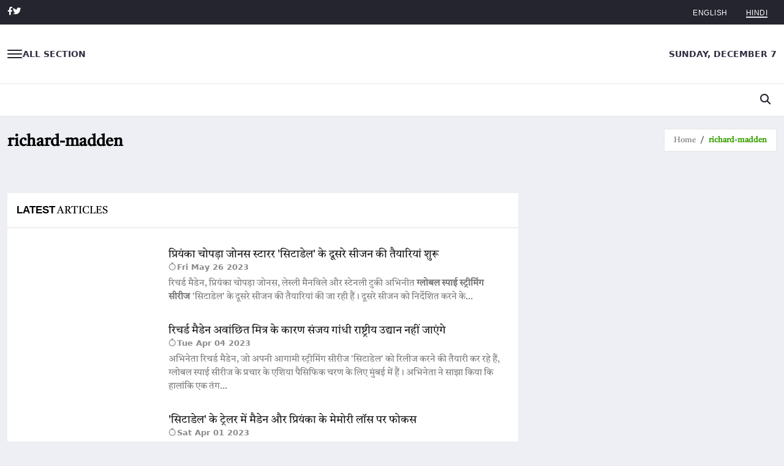

--- FILE ---
content_type: text/html
request_url: https://hindi.vishvatimes.com/tag/richard-madden
body_size: 5877
content:
<!doctype html>
<html lang="en">
  <head>
    <title> Vishvatimes | Latest India News, LIVE Breaking News Headlines, Current
      Affairs, Sports, Bollywood, Politics, Business, Technology, Results &
      Employment News</title>
    <meta charset="UTF-8" />
    <link rel="icon" type="image/svg+xml" href="/assets/logo-BsZKJEjV.png" />
    <meta name="viewport" content="width=device-width, initial-scale=1.0" />
      <meta
      name="description"
      content="Latest News Headlines – Get LIVE and exclusive news from India and the world. Read latest news updates on Current Affairs, Politics, Sports, Cricket, Bollywood,"
    />
    <meta
      name="keywords"
      content="Latest News,Live news,Breaking news headlines,live india news,news on current affairs,sports news,bollywood gossips,current affairs,politics news,business news,tech news,results news,employment news"
    />

  <meta http-equiv="refresh" content="60000" />
  <meta name="robots" content="index, follow" />

  <meta
      property="og:title"
      content=" Vishvatimes | Latest India News, LIVE Breaking News Headlines, Current
    Affairs, Sports, Bollywood, Politics, Business, Technology, Results &
    Employment News"
    />
    
  <meta
    property="og:description"
    content="Latest News Headlines – Get LIVE and exclusive news from India and the world. Read latest news updates on Current Affairs, Politics, Sports, Cricket, Bollywood,"
  />
  <meta property="og:image" content="/logo.png" />
  <meta property="og:url" content="https://hindi.vishvatimes.com" />
  <meta property="og:type" content="website" />
  <meta property="og:site_name" content="Vishvatimes" />
  <meta name="twitter:card" content="summary_large_image" />

    <!-- google site verification meta tag -->
    <meta name="google-site-verification" content="OeOwM_8mBpayB5D-nP9_5LNUjQkl17zRRoISYM2N5QI" />

    <!--Google fonts-->
    <link href="https://fonts.googleapis.com/css2?family=Roboto:ital,wght@0,100;0,300;0,400;0,500;0,700;0,900;1,100;1,300;1,400;1,500;1,700;1,900&display=swap" rel="stylesheet">
    <link href="https://fonts.googleapis.com/css2?family=Source+Sans+Pro:ital,wght@0,200;0,300;0,400;0,600;0,700;0,900;1,200;1,300;1,400;1,600;1,700;1,900&display=swap" rel="stylesheet">
    <link href="https://fonts.googleapis.com/css2?family=Cormorant+Garamond:ital,wght@0,300;0,400;0,500;0,600;0,700;1,300;1,400;1,500;1,600;1,700&display=swap" rel="stylesheet">
    <!-- jquery ui css -->
    <!-- Bootstrap -->
    <!-- Smartmenus css -->
    <!-- Animate css-->
    <!-- Youtube css -->
    <!-- Font awesome -->
    <!-- Themify-icons -->
    <!-- Weather-icons -->
    <!-- Swiper slider -->
    <!-- Style css -->
    <!--Style selector-->
    <script type="module" crossorigin src="/assets/index-DOghNZ14.js"></script>
    <link rel="modulepreload" crossorigin href="/assets/cookie-Ddo6p1Qn.js">
    <link rel="modulepreload" crossorigin href="/assets/react-Cck7KV80.js">
    <link rel="modulepreload" crossorigin href="/assets/scheduler-CzFDRTuY.js">
    <link rel="modulepreload" crossorigin href="/assets/react-dom-CuskOwJu.js">
    <link rel="modulepreload" crossorigin href="/assets/react-router-D03qSBW-.js">
    <link rel="modulepreload" crossorigin href="/assets/domelementtype-AVFTcEpP.js">
    <link rel="modulepreload" crossorigin href="/assets/domhandler-4ht-zKwt.js">
    <link rel="modulepreload" crossorigin href="/assets/html-dom-parser-DJEo9Kpz.js">
    <link rel="modulepreload" crossorigin href="/assets/react-property-CUOM3SWM.js">
    <link rel="modulepreload" crossorigin href="/assets/inline-style-parser-D--Rb2MU.js">
    <link rel="modulepreload" crossorigin href="/assets/style-to-object-CC1w2i5s.js">
    <link rel="modulepreload" crossorigin href="/assets/style-to-js-DSQQVygp.js">
    <link rel="modulepreload" crossorigin href="/assets/html-react-parser-DUYJyakD.js">
    <link rel="modulepreload" crossorigin href="/assets/axios-CoTZsgdJ.js">
    <link rel="modulepreload" crossorigin href="/assets/react-loading-skeleton-BcdGjVe2.js">
    <link rel="modulepreload" crossorigin href="/assets/resize-observer-polyfill-B1PUzC5B.js">
    <link rel="modulepreload" crossorigin href="/assets/@tweenjs-JSRszf5W.js">
    <link rel="modulepreload" crossorigin href="/assets/react-slideshow-image-7H6k7FIt.js">
    <link rel="stylesheet" crossorigin href="/assets/react-loading-skeleton-BNBOsyPR.css">
    <link rel="stylesheet" crossorigin href="/assets/react-slideshow-image-Celvjsdm.css">
    <link rel="stylesheet" crossorigin href="/assets/index-DH1hJGvj.css">
  </head>
  <body>
    <div id="root"></div>
    
       <!-- END OF /. SIDEBAR -->
    <div class="overlay"></div>
    <script src="/assets/plugins/jquery/jquery.js"></script>
    <!-- jQuery ui js -->
    <script src="/assets/plugins/jqueryui/jquery-ui.min.js"></script>
    <!-- Bootstrap -->
    <script src="/assets/plugins/bootstrap/js/bootstrap.bundle.min.js"></script>
    <!-- Smartmenus -->
    <script src="/assets/plugins/smartmenus/jquery.smartmenus.min.js"></script>
    <!-- Smartmenus bootstrap -->
    <script src="/assets/plugins/smartmenus/jquery.smartmenus.bootstrap-4.min.js"></script>
    <!-- Theia sticky sidebar -->
    <!-- <script src="/assets/plugins/theia-sticky-sidebar/ResizeSensor.min.js"></script>
    <script src="/assets/plugins/theia-sticky-sidebar/theia-sticky-sidebar.min.js"></script> -->
    <!-- Youtube js -->
    <script src="/assets/plugins/youtube-player/js/RYPP.js"></script>
    <!-- Swiper slider -->
    <script src="/assets/plugins/swiper/swiper-bundle.min.js"></script>
    <!-- Skycons plugin -->
    <script src="/assets/plugins/skycons/skycons.js"></script>
    <!-- Custom js -->
    <script src="/assets/js/custom.js"></script>
    <!--Style selector-->
    <script src="/assets/plugins/style-selector/style_selector.js"></script>
  </body>
</html>


--- FILE ---
content_type: text/javascript
request_url: https://hindi.vishvatimes.com/assets/react-router-D03qSBW-.js
body_size: 30120
content:
import{r as s}from"./react-Cck7KV80.js";import"./cookie-Ddo6p1Qn.js";import"./react-dom-CuskOwJu.js";/**
 * react-router v7.0.1
 *
 * Copyright (c) Remix Software Inc.
 *
 * This source code is licensed under the MIT license found in the
 * LICENSE.md file in the root directory of this source tree.
 *
 * @license MIT
 */var ae="popstate";function be(e={}){function t(a,n){let{pathname:o,search:u,hash:c}=a.location;return G("",{pathname:o,search:u,hash:c},n.state&&n.state.usr||null,n.state&&n.state.key||"default")}function r(a,n){return typeof n=="string"?n:M(n)}return Le(t,r,null,e)}function R(e,t){if(e===!1||e===null||typeof e>"u")throw new Error(t)}function $(e,t){if(!e){typeof console<"u"&&console.warn(t);try{throw new Error(t)}catch{}}}function Pe(){return Math.random().toString(36).substring(2,10)}function oe(e,t){return{usr:e.state,key:e.key,idx:t}}function G(e,t,r=null,a){return{pathname:typeof e=="string"?e:e.pathname,search:"",hash:"",...typeof t=="string"?T(t):t,state:r,key:t&&t.key||a||Pe()}}function M({pathname:e="/",search:t="",hash:r=""}){return t&&t!=="?"&&(e+=t.charAt(0)==="?"?t:"?"+t),r&&r!=="#"&&(e+=r.charAt(0)==="#"?r:"#"+r),e}function T(e){let t={};if(e){let r=e.indexOf("#");r>=0&&(t.hash=e.substring(r),e=e.substring(0,r));let a=e.indexOf("?");a>=0&&(t.search=e.substring(a),e=e.substring(0,a)),e&&(t.pathname=e)}return t}function Le(e,t,r,a={}){let{window:n=document.defaultView,v5Compat:o=!1}=a,u=n.history,c="POP",i=null,l=f();l==null&&(l=0,u.replaceState({...u.state,idx:l},""));function f(){return(u.state||{idx:null}).idx}function h(){c="POP";let d=f(),p=d==null?null:d-l;l=d,i&&i({action:c,location:v.location,delta:p})}function m(d,p){c="PUSH";let w=G(v.location,d,p);l=f()+1;let x=oe(w,l),C=v.createHref(w);try{u.pushState(x,"",C)}catch(E){if(E instanceof DOMException&&E.name==="DataCloneError")throw E;n.location.assign(C)}o&&i&&i({action:c,location:v.location,delta:1})}function y(d,p){c="REPLACE";let w=G(v.location,d,p);l=f();let x=oe(w,l),C=v.createHref(w);u.replaceState(x,"",C),o&&i&&i({action:c,location:v.location,delta:0})}function g(d){let p=n.location.origin!=="null"?n.location.origin:n.location.href,w=typeof d=="string"?d:M(d);return w=w.replace(/ $/,"%20"),R(p,`No window.location.(origin|href) available to create URL for href: ${w}`),new URL(w,p)}let v={get action(){return c},get location(){return e(n,u)},listen(d){if(i)throw new Error("A history only accepts one active listener");return n.addEventListener(ae,h),i=d,()=>{n.removeEventListener(ae,h),i=null}},createHref(d){return t(n,d)},createURL:g,encodeLocation(d){let p=g(d);return{pathname:p.pathname,search:p.search,hash:p.hash}},push:m,replace:y,go(d){return u.go(d)}};return v}function se(e,t,r="/"){return Se(e,t,r,!1)}function Se(e,t,r,a){let n=typeof t=="string"?T(t):t,o=k(n.pathname||"/",r);if(o==null)return null;let u=ce(e);ke(u);let c=null;for(let i=0;c==null&&i<u.length;++i){let l=Ue(o);c=Ae(u[i],l,a)}return c}function ce(e,t=[],r=[],a=""){let n=(o,u,c)=>{let i={relativePath:c===void 0?o.path||"":c,caseSensitive:o.caseSensitive===!0,childrenIndex:u,route:o};i.relativePath.startsWith("/")&&(R(i.relativePath.startsWith(a),`Absolute route path "${i.relativePath}" nested under path "${a}" is not valid. An absolute child route path must start with the combined path of all its parent routes.`),i.relativePath=i.relativePath.slice(a.length));let l=S([a,i.relativePath]),f=r.concat(i);o.children&&o.children.length>0&&(R(o.index!==!0,`Index routes must not have child routes. Please remove all child routes from route path "${l}".`),ce(o.children,t,f,l)),!(o.path==null&&!o.index)&&t.push({path:l,score:Be(l,o.index),routesMeta:f})};return e.forEach((o,u)=>{var c;if(o.path===""||!((c=o.path)!=null&&c.includes("?")))n(o,u);else for(let i of fe(o.path))n(o,u,i)}),t}function fe(e){let t=e.split("/");if(t.length===0)return[];let[r,...a]=t,n=r.endsWith("?"),o=r.replace(/\?$/,"");if(a.length===0)return n?[o,""]:[o];let u=fe(a.join("/")),c=[];return c.push(...u.map(i=>i===""?o:[o,i].join("/"))),n&&c.push(...u),c.map(i=>e.startsWith("/")&&i===""?"/":i)}function ke(e){e.sort((t,r)=>t.score!==r.score?r.score-t.score:Me(t.routesMeta.map(a=>a.childrenIndex),r.routesMeta.map(a=>a.childrenIndex)))}var $e=/^:[\w-]+$/,Fe=3,Ie=2,Te=1,De=10,Ne=-2,ie=e=>e==="*";function Be(e,t){let r=e.split("/"),a=r.length;return r.some(ie)&&(a+=Ne),t&&(a+=Ie),r.filter(n=>!ie(n)).reduce((n,o)=>n+($e.test(o)?Fe:o===""?Te:De),a)}function Me(e,t){return e.length===t.length&&e.slice(0,-1).every((a,n)=>a===t[n])?e[e.length-1]-t[t.length-1]:0}function Ae(e,t,r=!1){let{routesMeta:a}=e,n={},o="/",u=[];for(let c=0;c<a.length;++c){let i=a[c],l=c===a.length-1,f=o==="/"?t:t.slice(o.length)||"/",h=K({path:i.relativePath,caseSensitive:i.caseSensitive,end:l},f),m=i.route;if(!h&&l&&r&&!a[a.length-1].route.index&&(h=K({path:i.relativePath,caseSensitive:i.caseSensitive,end:!1},f)),!h)return null;Object.assign(n,h.params),u.push({params:n,pathname:S([o,h.pathname]),pathnameBase:Ve(S([o,h.pathnameBase])),route:m}),h.pathnameBase!=="/"&&(o=S([o,h.pathnameBase]))}return u}function K(e,t){typeof e=="string"&&(e={path:e,caseSensitive:!1,end:!0});let[r,a]=Oe(e.path,e.caseSensitive,e.end),n=t.match(r);if(!n)return null;let o=n[0],u=o.replace(/(.)\/+$/,"$1"),c=n.slice(1);return{params:a.reduce((l,{paramName:f,isOptional:h},m)=>{if(f==="*"){let g=c[m]||"";u=o.slice(0,o.length-g.length).replace(/(.)\/+$/,"$1")}const y=c[m];return h&&!y?l[f]=void 0:l[f]=(y||"").replace(/%2F/g,"/"),l},{}),pathname:o,pathnameBase:u,pattern:e}}function Oe(e,t=!1,r=!0){$(e==="*"||!e.endsWith("*")||e.endsWith("/*"),`Route path "${e}" will be treated as if it were "${e.replace(/\*$/,"/*")}" because the \`*\` character must always follow a \`/\` in the pattern. To get rid of this warning, please change the route path to "${e.replace(/\*$/,"/*")}".`);let a=[],n="^"+e.replace(/\/*\*?$/,"").replace(/^\/*/,"/").replace(/[\\.*+^${}|()[\]]/g,"\\$&").replace(/\/:([\w-]+)(\?)?/g,(u,c,i)=>(a.push({paramName:c,isOptional:i!=null}),i?"/?([^\\/]+)?":"/([^\\/]+)"));return e.endsWith("*")?(a.push({paramName:"*"}),n+=e==="*"||e==="/*"?"(.*)$":"(?:\\/(.+)|\\/*)$"):r?n+="\\/*$":e!==""&&e!=="/"&&(n+="(?:(?=\\/|$))"),[new RegExp(n,t?void 0:"i"),a]}function Ue(e){try{return e.split("/").map(t=>decodeURIComponent(t).replace(/\//g,"%2F")).join("/")}catch(t){return $(!1,`The URL path "${e}" could not be decoded because it is is a malformed URL segment. This is probably due to a bad percent encoding (${t}).`),e}}function k(e,t){if(t==="/")return e;if(!e.toLowerCase().startsWith(t.toLowerCase()))return null;let r=t.endsWith("/")?t.length-1:t.length,a=e.charAt(r);return a&&a!=="/"?null:e.slice(r)||"/"}function He(e,t="/"){let{pathname:r,search:a="",hash:n=""}=typeof e=="string"?T(e):e;return{pathname:r?r.startsWith("/")?r:We(r,t):t,search:ze(a),hash:Ke(n)}}function We(e,t){let r=t.replace(/\/+$/,"").split("/");return e.split("/").forEach(n=>{n===".."?r.length>1&&r.pop():n!=="."&&r.push(n)}),r.length>1?r.join("/"):"/"}function Y(e,t,r,a){return`Cannot include a '${e}' character in a manually specified \`to.${t}\` field [${JSON.stringify(a)}].  Please separate it out to the \`to.${r}\` field. Alternatively you may provide the full path as a string in <Link to="..."> and the router will parse it for you.`}function _e(e){return e.filter((t,r)=>r===0||t.route.path&&t.route.path.length>0)}function de(e){let t=_e(e);return t.map((r,a)=>a===t.length-1?r.pathname:r.pathnameBase)}function he(e,t,r,a=!1){let n;typeof e=="string"?n=T(e):(n={...e},R(!n.pathname||!n.pathname.includes("?"),Y("?","pathname","search",n)),R(!n.pathname||!n.pathname.includes("#"),Y("#","pathname","hash",n)),R(!n.search||!n.search.includes("#"),Y("#","search","hash",n)));let o=e===""||n.pathname==="",u=o?"/":n.pathname,c;if(u==null)c=r;else{let h=t.length-1;if(!a&&u.startsWith("..")){let m=u.split("/");for(;m[0]==="..";)m.shift(),h-=1;n.pathname=m.join("/")}c=h>=0?t[h]:"/"}let i=He(n,c),l=u&&u!=="/"&&u.endsWith("/"),f=(o||u===".")&&r.endsWith("/");return!i.pathname.endsWith("/")&&(l||f)&&(i.pathname+="/"),i}var S=e=>e.join("/").replace(/\/\/+/g,"/"),Ve=e=>e.replace(/\/+$/,"").replace(/^\/*/,"/"),ze=e=>!e||e==="?"?"":e.startsWith("?")?e:"?"+e,Ke=e=>!e||e==="#"?"":e.startsWith("#")?e:"#"+e;function Je(e){return e!=null&&typeof e.status=="number"&&typeof e.statusText=="string"&&typeof e.internal=="boolean"&&"data"in e}var me=["POST","PUT","PATCH","DELETE"];new Set(me);var je=["GET",...me];new Set(je);var D=s.createContext(null);D.displayName="DataRouter";var J=s.createContext(null);J.displayName="DataRouterState";var pe=s.createContext({isTransitioning:!1});pe.displayName="ViewTransition";var Ye=s.createContext(new Map);Ye.displayName="Fetchers";var qe=s.createContext(null);qe.displayName="Await";var P=s.createContext(null);P.displayName="Navigation";var A=s.createContext(null);A.displayName="Location";var L=s.createContext({outlet:null,matches:[],isDataRoute:!1});L.displayName="Route";var Q=s.createContext(null);Q.displayName="RouteError";function Ge(e,{relative:t}={}){R(O(),"useHref() may be used only in the context of a <Router> component.");let{basename:r,navigator:a}=s.useContext(P),{hash:n,pathname:o,search:u}=U(e,{relative:t}),c=o;return r!=="/"&&(c=o==="/"?r:S([r,o])),a.createHref({pathname:c,search:u,hash:n})}function O(){return s.useContext(A)!=null}function F(){return R(O(),"useLocation() may be used only in the context of a <Router> component."),s.useContext(A).location}var ye="You should call navigate() in a React.useEffect(), not when your component is first rendered.";function ge(e){s.useContext(P).static||s.useLayoutEffect(e)}function Xe(){let{isDataRoute:e}=s.useContext(L);return e?ct():Qe()}function Qe(){R(O(),"useNavigate() may be used only in the context of a <Router> component.");let e=s.useContext(D),{basename:t,navigator:r}=s.useContext(P),{matches:a}=s.useContext(L),{pathname:n}=F(),o=JSON.stringify(de(a)),u=s.useRef(!1);return ge(()=>{u.current=!0}),s.useCallback((i,l={})=>{if($(u.current,ye),!u.current)return;if(typeof i=="number"){r.go(i);return}let f=he(i,JSON.parse(o),n,l.relative==="path");e==null&&t!=="/"&&(f.pathname=f.pathname==="/"?t:S([t,f.pathname])),(l.replace?r.replace:r.push)(f,l.state,l)},[t,r,o,n,e])}s.createContext(null);function Gt(){let{matches:e}=s.useContext(L),t=e[e.length-1];return t?t.params:{}}function U(e,{relative:t}={}){let{matches:r}=s.useContext(L),{pathname:a}=F(),n=JSON.stringify(de(r));return s.useMemo(()=>he(e,JSON.parse(n),a,t==="path"),[e,n,a,t])}function Ze(e,t){return ve(e,t)}function ve(e,t,r,a){var v;R(O(),"useRoutes() may be used only in the context of a <Router> component.");let{navigator:n}=s.useContext(P),{matches:o}=s.useContext(L),u=o[o.length-1],c=u?u.params:{};u&&u.pathname;let i=u?u.pathnameBase:"/";u&&u.route;let l=F(),f;if(t){let d=typeof t=="string"?T(t):t;R(i==="/"||((v=d.pathname)==null?void 0:v.startsWith(i)),`When overriding the location using \`<Routes location>\` or \`useRoutes(routes, location)\`, the location pathname must begin with the portion of the URL pathname that was matched by all parent routes. The current pathname base is "${i}" but pathname "${d.pathname}" was given in the \`location\` prop.`),f=d}else f=l;let h=f.pathname||"/",m=h;if(i!=="/"){let d=i.replace(/^\//,"").split("/");m="/"+h.replace(/^\//,"").split("/").slice(d.length).join("/")}let y=se(e,{pathname:m}),g=at(y&&y.map(d=>Object.assign({},d,{params:Object.assign({},c,d.params),pathname:S([i,n.encodeLocation?n.encodeLocation(d.pathname).pathname:d.pathname]),pathnameBase:d.pathnameBase==="/"?i:S([i,n.encodeLocation?n.encodeLocation(d.pathnameBase).pathname:d.pathnameBase])})),o,r,a);return t&&g?s.createElement(A.Provider,{value:{location:{pathname:"/",search:"",hash:"",state:null,key:"default",...f},navigationType:"POP"}},g):g}function et(){let e=st(),t=Je(e)?`${e.status} ${e.statusText}`:e instanceof Error?e.message:JSON.stringify(e),r=e instanceof Error?e.stack:null,n={padding:"0.5rem",backgroundColor:"rgba(200,200,200, 0.5)"};return s.createElement(s.Fragment,null,s.createElement("h2",null,"Unexpected Application Error!"),s.createElement("h3",{style:{fontStyle:"italic"}},t),r?s.createElement("pre",{style:n},r):null,null)}var tt=s.createElement(et,null),rt=class extends s.Component{constructor(e){super(e),this.state={location:e.location,revalidation:e.revalidation,error:e.error}}static getDerivedStateFromError(e){return{error:e}}static getDerivedStateFromProps(e,t){return t.location!==e.location||t.revalidation!=="idle"&&e.revalidation==="idle"?{error:e.error,location:e.location,revalidation:e.revalidation}:{error:e.error!==void 0?e.error:t.error,location:t.location,revalidation:e.revalidation||t.revalidation}}componentDidCatch(e,t){console.error("React Router caught the following error during render",e,t)}render(){return this.state.error!==void 0?s.createElement(L.Provider,{value:this.props.routeContext},s.createElement(Q.Provider,{value:this.state.error,children:this.props.component})):this.props.children}};function nt({routeContext:e,match:t,children:r}){let a=s.useContext(D);return a&&a.static&&a.staticContext&&(t.route.errorElement||t.route.ErrorBoundary)&&(a.staticContext._deepestRenderedBoundaryId=t.route.id),s.createElement(L.Provider,{value:e},r)}function at(e,t=[],r=null,a=null){if(e==null){if(!r)return null;if(r.errors)e=r.matches;else if(t.length===0&&!r.initialized&&r.matches.length>0)e=r.matches;else return null}let n=e,o=r==null?void 0:r.errors;if(o!=null){let i=n.findIndex(l=>l.route.id&&(o==null?void 0:o[l.route.id])!==void 0);R(i>=0,`Could not find a matching route for errors on route IDs: ${Object.keys(o).join(",")}`),n=n.slice(0,Math.min(n.length,i+1))}let u=!1,c=-1;if(r)for(let i=0;i<n.length;i++){let l=n[i];if((l.route.HydrateFallback||l.route.hydrateFallbackElement)&&(c=i),l.route.id){let{loaderData:f,errors:h}=r,m=l.route.loader&&!f.hasOwnProperty(l.route.id)&&(!h||h[l.route.id]===void 0);if(l.route.lazy||m){u=!0,c>=0?n=n.slice(0,c+1):n=[n[0]];break}}}return n.reduceRight((i,l,f)=>{let h,m=!1,y=null,g=null;r&&(h=o&&l.route.id?o[l.route.id]:void 0,y=l.route.errorElement||tt,u&&(c<0&&f===0?(ft("route-fallback",!1,"No `HydrateFallback` element provided to render during initial hydration"),m=!0,g=null):c===f&&(m=!0,g=l.route.hydrateFallbackElement||null)));let v=t.concat(n.slice(0,f+1)),d=()=>{let p;return h?p=y:m?p=g:l.route.Component?p=s.createElement(l.route.Component,null):l.route.element?p=l.route.element:p=i,s.createElement(nt,{match:l,routeContext:{outlet:i,matches:v,isDataRoute:r!=null},children:p})};return r&&(l.route.ErrorBoundary||l.route.errorElement||f===0)?s.createElement(rt,{location:r.location,revalidation:r.revalidation,component:y,error:h,children:d(),routeContext:{outlet:null,matches:v,isDataRoute:!0}}):d()},null)}function Z(e){return`${e} must be used within a data router.  See https://reactrouter.com/en/main/routers/picking-a-router.`}function ot(e){let t=s.useContext(D);return R(t,Z(e)),t}function it(e){let t=s.useContext(J);return R(t,Z(e)),t}function lt(e){let t=s.useContext(L);return R(t,Z(e)),t}function ee(e){let t=lt(e),r=t.matches[t.matches.length-1];return R(r.route.id,`${e} can only be used on routes that contain a unique "id"`),r.route.id}function ut(){return ee("useRouteId")}function st(){var a;let e=s.useContext(Q),t=it("useRouteError"),r=ee("useRouteError");return e!==void 0?e:(a=t.errors)==null?void 0:a[r]}function ct(){let{router:e}=ot("useNavigate"),t=ee("useNavigate"),r=s.useRef(!1);return ge(()=>{r.current=!0}),s.useCallback(async(n,o={})=>{$(r.current,ye),r.current&&(typeof n=="number"?e.navigate(n):await e.navigate(n,{fromRouteId:t,...o}))},[e,t])}var le={};function ft(e,t,r){le[e]||(le[e]=!0,$(!1,r))}s.memo(dt);function dt({routes:e,future:t,state:r}){return ve(e,void 0,r,t)}function ht(e){R(!1,"A <Route> is only ever to be used as the child of <Routes> element, never rendered directly. Please wrap your <Route> in a <Routes>.")}function mt({basename:e="/",children:t=null,location:r,navigationType:a="POP",navigator:n,static:o=!1}){R(!O(),"You cannot render a <Router> inside another <Router>. You should never have more than one in your app.");let u=e.replace(/^\/*/,"/"),c=s.useMemo(()=>({basename:u,navigator:n,static:o,future:{}}),[u,n,o]);typeof r=="string"&&(r=T(r));let{pathname:i="/",search:l="",hash:f="",state:h=null,key:m="default"}=r,y=s.useMemo(()=>{let g=k(i,u);return g==null?null:{location:{pathname:g,search:l,hash:f,state:h,key:m},navigationType:a}},[u,i,l,f,h,m,a]);return $(y!=null,`<Router basename="${u}"> is not able to match the URL "${i}${l}${f}" because it does not start with the basename, so the <Router> won't render anything.`),y==null?null:s.createElement(P.Provider,{value:c},s.createElement(A.Provider,{children:t,value:y}))}function Xt({children:e,location:t}){return Ze(X(e),t)}function X(e,t=[]){let r=[];return s.Children.forEach(e,(a,n)=>{if(!s.isValidElement(a))return;let o=[...t,n];if(a.type===s.Fragment){r.push.apply(r,X(a.props.children,o));return}R(a.type===ht,`[${typeof a.type=="string"?a.type:a.type.name}] is not a <Route> component. All component children of <Routes> must be a <Route> or <React.Fragment>`),R(!a.props.index||!a.props.children,"An index route cannot have child routes.");let u={id:a.props.id||o.join("-"),caseSensitive:a.props.caseSensitive,element:a.props.element,Component:a.props.Component,index:a.props.index,path:a.props.path,loader:a.props.loader,action:a.props.action,hydrateFallbackElement:a.props.hydrateFallbackElement,HydrateFallback:a.props.HydrateFallback,errorElement:a.props.errorElement,ErrorBoundary:a.props.ErrorBoundary,hasErrorBoundary:a.props.hasErrorBoundary===!0||a.props.ErrorBoundary!=null||a.props.errorElement!=null,shouldRevalidate:a.props.shouldRevalidate,handle:a.props.handle,lazy:a.props.lazy};a.props.children&&(u.children=X(a.props.children,o)),r.push(u)}),r}var V="get",z="application/x-www-form-urlencoded";function j(e){return e!=null&&typeof e.tagName=="string"}function pt(e){return j(e)&&e.tagName.toLowerCase()==="button"}function yt(e){return j(e)&&e.tagName.toLowerCase()==="form"}function gt(e){return j(e)&&e.tagName.toLowerCase()==="input"}function vt(e){return!!(e.metaKey||e.altKey||e.ctrlKey||e.shiftKey)}function wt(e,t){return e.button===0&&(!t||t==="_self")&&!vt(e)}var _=null;function xt(){if(_===null)try{new FormData(document.createElement("form"),0),_=!1}catch{_=!0}return _}var Rt=new Set(["application/x-www-form-urlencoded","multipart/form-data","text/plain"]);function q(e){return e!=null&&!Rt.has(e)?($(!1,`"${e}" is not a valid \`encType\` for \`<Form>\`/\`<fetcher.Form>\` and will default to "${z}"`),null):e}function Ct(e,t){let r,a,n,o,u;if(yt(e)){let c=e.getAttribute("action");a=c?k(c,t):null,r=e.getAttribute("method")||V,n=q(e.getAttribute("enctype"))||z,o=new FormData(e)}else if(pt(e)||gt(e)&&(e.type==="submit"||e.type==="image")){let c=e.form;if(c==null)throw new Error('Cannot submit a <button> or <input type="submit"> without a <form>');let i=e.getAttribute("formaction")||c.getAttribute("action");if(a=i?k(i,t):null,r=e.getAttribute("formmethod")||c.getAttribute("method")||V,n=q(e.getAttribute("formenctype"))||q(c.getAttribute("enctype"))||z,o=new FormData(c,e),!xt()){let{name:l,type:f,value:h}=e;if(f==="image"){let m=l?`${l}.`:"";o.append(`${m}x`,"0"),o.append(`${m}y`,"0")}else l&&o.append(l,h)}}else{if(j(e))throw new Error('Cannot submit element that is not <form>, <button>, or <input type="submit|image">');r=V,a=null,n=z,u=e}return o&&n==="text/plain"&&(u=o,o=void 0),{action:a,method:r.toLowerCase(),encType:n,formData:o,body:u}}function te(e,t){if(e===!1||e===null||typeof e>"u")throw new Error(t)}async function Et(e,t){if(e.id in t)return t[e.id];try{let r=await import(e.module);return t[e.id]=r,r}catch(r){return console.error(`Error loading route module \`${e.module}\`, reloading page...`),console.error(r),window.__reactRouterContext&&window.__reactRouterContext.isSpaMode,window.location.reload(),new Promise(()=>{})}}function bt(e){return e==null?!1:e.href==null?e.rel==="preload"&&typeof e.imageSrcSet=="string"&&typeof e.imageSizes=="string":typeof e.rel=="string"&&typeof e.href=="string"}async function Pt(e,t,r){let a=await Promise.all(e.map(async n=>{let o=t.routes[n.route.id];if(o){let u=await Et(o,r);return u.links?u.links():[]}return[]}));return $t(a.flat(1).filter(bt).filter(n=>n.rel==="stylesheet"||n.rel==="preload").map(n=>n.rel==="stylesheet"?{...n,rel:"prefetch",as:"style"}:{...n,rel:"prefetch"}))}function ue(e,t,r,a,n,o){let u=(i,l)=>r[l]?i.route.id!==r[l].route.id:!0,c=(i,l)=>{var f;return r[l].pathname!==i.pathname||((f=r[l].route.path)==null?void 0:f.endsWith("*"))&&r[l].params["*"]!==i.params["*"]};return o==="assets"?t.filter((i,l)=>u(i,l)||c(i,l)):o==="data"?t.filter((i,l)=>{var h;let f=a.routes[i.route.id];if(!f||!f.hasLoader)return!1;if(u(i,l)||c(i,l))return!0;if(i.route.shouldRevalidate){let m=i.route.shouldRevalidate({currentUrl:new URL(n.pathname+n.search+n.hash,window.origin),currentParams:((h=r[0])==null?void 0:h.params)||{},nextUrl:new URL(e,window.origin),nextParams:i.params,defaultShouldRevalidate:!0});if(typeof m=="boolean")return m}return!0}):[]}function Lt(e,t){return St(e.map(r=>{let a=t.routes[r.route.id];if(!a)return[];let n=[a.module];return a.imports&&(n=n.concat(a.imports)),n}).flat(1))}function St(e){return[...new Set(e)]}function kt(e){let t={},r=Object.keys(e).sort();for(let a of r)t[a]=e[a];return t}function $t(e,t){let r=new Set;return new Set(t),e.reduce((a,n)=>{let o=JSON.stringify(kt(n));return r.has(o)||(r.add(o),a.push({key:o,link:n})),a},[])}function Ft(e){let t=typeof e=="string"?new URL(e,typeof window>"u"?"server://singlefetch/":window.location.origin):e;return t.pathname==="/"?t.pathname="_root.data":t.pathname=`${t.pathname.replace(/\/$/,"")}.data`,t}function It(){let e=s.useContext(D);return te(e,"You must render this element inside a <DataRouterContext.Provider> element"),e}function Tt(){let e=s.useContext(J);return te(e,"You must render this element inside a <DataRouterStateContext.Provider> element"),e}var re=s.createContext(void 0);re.displayName="FrameworkContext";function we(){let e=s.useContext(re);return te(e,"You must render this element inside a <HydratedRouter> element"),e}function Dt(e,t){let r=s.useContext(re),[a,n]=s.useState(!1),[o,u]=s.useState(!1),{onFocus:c,onBlur:i,onMouseEnter:l,onMouseLeave:f,onTouchStart:h}=t,m=s.useRef(null);s.useEffect(()=>{if(e==="render"&&u(!0),e==="viewport"){let v=p=>{p.forEach(w=>{u(w.isIntersecting)})},d=new IntersectionObserver(v,{threshold:.5});return m.current&&d.observe(m.current),()=>{d.disconnect()}}},[e]),s.useEffect(()=>{if(a){let v=setTimeout(()=>{u(!0)},100);return()=>{clearTimeout(v)}}},[a]);let y=()=>{n(!0)},g=()=>{n(!1),u(!1)};return r?e!=="intent"?[o,m,{}]:[o,m,{onFocus:B(c,y),onBlur:B(i,g),onMouseEnter:B(l,y),onMouseLeave:B(f,g),onTouchStart:B(h,y)}]:[!1,m,{}]}function B(e,t){return r=>{e&&e(r),r.defaultPrevented||t(r)}}function Nt({page:e,...t}){let{router:r}=It(),a=s.useMemo(()=>se(r.routes,e,r.basename),[r.routes,e,r.basename]);return a?s.createElement(Mt,{page:e,matches:a,...t}):(console.warn(`Tried to prefetch ${e} but no routes matched.`),null)}function Bt(e){let{manifest:t,routeModules:r}=we(),[a,n]=s.useState([]);return s.useEffect(()=>{let o=!1;return Pt(e,t,r).then(u=>{o||n(u)}),()=>{o=!0}},[e,t,r]),a}function Mt({page:e,matches:t,...r}){let a=F(),{manifest:n,routeModules:o}=we(),{loaderData:u,matches:c}=Tt(),i=s.useMemo(()=>ue(e,t,c,n,a,"data"),[e,t,c,n,a]),l=s.useMemo(()=>ue(e,t,c,n,a,"assets"),[e,t,c,n,a]),f=s.useMemo(()=>{if(e===a.pathname+a.search+a.hash)return[];let y=new Set,g=!1;if(t.forEach(d=>{var w;let p=n.routes[d.route.id];!p||!p.hasLoader||(!i.some(x=>x.route.id===d.route.id)&&d.route.id in u&&((w=o[d.route.id])!=null&&w.shouldRevalidate)||p.hasClientLoader?g=!0:y.add(d.route.id))}),y.size===0)return[];let v=Ft(e);return g&&y.size>0&&v.searchParams.set("_routes",t.filter(d=>y.has(d.route.id)).map(d=>d.route.id).join(",")),[v.pathname+v.search]},[u,a,n,i,t,e,o]),h=s.useMemo(()=>Lt(l,n),[l,n]),m=Bt(l);return s.createElement(s.Fragment,null,f.map(y=>s.createElement("link",{key:y,rel:"prefetch",as:"fetch",href:y,...r})),h.map(y=>s.createElement("link",{key:y,rel:"modulepreload",href:y,...r})),m.map(({key:y,link:g})=>s.createElement("link",{key:y,...g})))}function At(...e){return t=>{e.forEach(r=>{typeof r=="function"?r(t):r!=null&&(r.current=t)})}}var xe=typeof window<"u"&&typeof window.document<"u"&&typeof window.document.createElement<"u";try{xe&&(window.__reactRouterVersion="7.0.1")}catch{}function Qt({basename:e,children:t,window:r}){let a=s.useRef();a.current==null&&(a.current=be({window:r,v5Compat:!0}));let n=a.current,[o,u]=s.useState({action:n.action,location:n.location}),c=s.useCallback(i=>{s.startTransition(()=>u(i))},[u]);return s.useLayoutEffect(()=>n.listen(c),[n,c]),s.createElement(mt,{basename:e,children:t,location:o.location,navigationType:o.action,navigator:n})}var Re=/^(?:[a-z][a-z0-9+.-]*:|\/\/)/i,Ce=s.forwardRef(function({onClick:t,discover:r="render",prefetch:a="none",relative:n,reloadDocument:o,replace:u,state:c,target:i,to:l,preventScrollReset:f,viewTransition:h,...m},y){let{basename:g}=s.useContext(P),v=typeof l=="string"&&Re.test(l),d,p=!1;if(typeof l=="string"&&v&&(d=l,xe))try{let b=new URL(window.location.href),I=l.startsWith("//")?new URL(b.protocol+l):new URL(l),ne=k(I.pathname,g);I.origin===b.origin&&ne!=null?l=ne+I.search+I.hash:p=!0}catch{$(!1,`<Link to="${l}"> contains an invalid URL which will probably break when clicked - please update to a valid URL path.`)}let w=Ge(l,{relative:n}),[x,C,E]=Dt(a,m),H=Wt(l,{replace:u,state:c,target:i,preventScrollReset:f,relative:n,viewTransition:h});function N(b){t&&t(b),b.defaultPrevented||H(b)}let W=s.createElement("a",{...m,...E,href:d||w,onClick:p||o?t:N,ref:At(y,C),target:i,"data-discover":!v&&r==="render"?"true":void 0});return x&&!v?s.createElement(s.Fragment,null,W,s.createElement(Nt,{page:w})):W});Ce.displayName="Link";var Ot=s.forwardRef(function({"aria-current":t="page",caseSensitive:r=!1,className:a="",end:n=!1,style:o,to:u,viewTransition:c,children:i,...l},f){let h=U(u,{relative:l.relative}),m=F(),y=s.useContext(J),{navigator:g,basename:v}=s.useContext(P),d=y!=null&&Jt(h)&&c===!0,p=g.encodeLocation?g.encodeLocation(h).pathname:h.pathname,w=m.pathname,x=y&&y.navigation&&y.navigation.location?y.navigation.location.pathname:null;r||(w=w.toLowerCase(),x=x?x.toLowerCase():null,p=p.toLowerCase()),x&&v&&(x=k(x,v)||x);const C=p!=="/"&&p.endsWith("/")?p.length-1:p.length;let E=w===p||!n&&w.startsWith(p)&&w.charAt(C)==="/",H=x!=null&&(x===p||!n&&x.startsWith(p)&&x.charAt(p.length)==="/"),N={isActive:E,isPending:H,isTransitioning:d},W=E?t:void 0,b;typeof a=="function"?b=a(N):b=[a,E?"active":null,H?"pending":null,d?"transitioning":null].filter(Boolean).join(" ");let I=typeof o=="function"?o(N):o;return s.createElement(Ce,{...l,"aria-current":W,className:b,ref:f,style:I,to:u,viewTransition:c},typeof i=="function"?i(N):i)});Ot.displayName="NavLink";var Ut=s.forwardRef(({discover:e="render",fetcherKey:t,navigate:r,reloadDocument:a,replace:n,state:o,method:u=V,action:c,onSubmit:i,relative:l,preventScrollReset:f,viewTransition:h,...m},y)=>{let g=zt(),v=Kt(c,{relative:l}),d=u.toLowerCase()==="get"?"get":"post",p=typeof c=="string"&&Re.test(c),w=x=>{if(i&&i(x),x.defaultPrevented)return;x.preventDefault();let C=x.nativeEvent.submitter,E=(C==null?void 0:C.getAttribute("formmethod"))||u;g(C||x.currentTarget,{fetcherKey:t,method:E,navigate:r,replace:n,state:o,relative:l,preventScrollReset:f,viewTransition:h})};return s.createElement("form",{ref:y,method:d,action:v,onSubmit:a?i:w,...m,"data-discover":!p&&e==="render"?"true":void 0})});Ut.displayName="Form";function Ht(e){return`${e} must be used within a data router.  See https://reactrouter.com/en/main/routers/picking-a-router.`}function Ee(e){let t=s.useContext(D);return R(t,Ht(e)),t}function Wt(e,{target:t,replace:r,state:a,preventScrollReset:n,relative:o,viewTransition:u}={}){let c=Xe(),i=F(),l=U(e,{relative:o});return s.useCallback(f=>{if(wt(f,t)){f.preventDefault();let h=r!==void 0?r:M(i)===M(l);c(e,{replace:h,state:a,preventScrollReset:n,relative:o,viewTransition:u})}},[i,c,l,r,a,t,e,n,o,u])}var _t=0,Vt=()=>`__${String(++_t)}__`;function zt(){let{router:e}=Ee("useSubmit"),{basename:t}=s.useContext(P),r=ut();return s.useCallback(async(a,n={})=>{let{action:o,method:u,encType:c,formData:i,body:l}=Ct(a,t);if(n.navigate===!1){let f=n.fetcherKey||Vt();await e.fetch(f,r,n.action||o,{preventScrollReset:n.preventScrollReset,formData:i,body:l,formMethod:n.method||u,formEncType:n.encType||c,flushSync:n.flushSync})}else await e.navigate(n.action||o,{preventScrollReset:n.preventScrollReset,formData:i,body:l,formMethod:n.method||u,formEncType:n.encType||c,replace:n.replace,state:n.state,fromRouteId:r,flushSync:n.flushSync,viewTransition:n.viewTransition})},[e,t,r])}function Kt(e,{relative:t}={}){let{basename:r}=s.useContext(P),a=s.useContext(L);R(a,"useFormAction must be used inside a RouteContext");let[n]=a.matches.slice(-1),o={...U(e||".",{relative:t})},u=F();if(e==null){o.search=u.search;let c=new URLSearchParams(o.search),i=c.getAll("index");if(i.some(f=>f==="")){c.delete("index"),i.filter(h=>h).forEach(h=>c.append("index",h));let f=c.toString();o.search=f?`?${f}`:""}}return(!e||e===".")&&n.route.index&&(o.search=o.search?o.search.replace(/^\?/,"?index&"):"?index"),r!=="/"&&(o.pathname=o.pathname==="/"?r:S([r,o.pathname])),M(o)}function Jt(e,t={}){let r=s.useContext(pe);R(r!=null,"`useViewTransitionState` must be used within `react-router-dom`'s `RouterProvider`.  Did you accidentally import `RouterProvider` from `react-router`?");let{basename:a}=Ee("useViewTransitionState"),n=U(e,{relative:t.relative});if(!r.isTransitioning)return!1;let o=k(r.currentLocation.pathname,a)||r.currentLocation.pathname,u=k(r.nextLocation.pathname,a)||r.nextLocation.pathname;return K(n.pathname,u)!=null||K(n.pathname,o)!=null}new TextEncoder;export{Qt as B,Ot as N,Xt as R,F as a,ht as b,Gt as u};


--- FILE ---
content_type: text/javascript
request_url: https://hindi.vishvatimes.com/assets/cookie-Ddo6p1Qn.js
body_size: 2772
content:
var A=typeof globalThis<"u"?globalThis:typeof window<"u"?window:typeof global<"u"?global:typeof self<"u"?self:{};function C(t){return t&&t.__esModule&&Object.prototype.hasOwnProperty.call(t,"default")?t.default:t}var u={};Object.defineProperty(u,"__esModule",{value:!0});u.parse=I;u.serialize=O;const g=/^[\u0021-\u003A\u003C\u003E-\u007E]+$/,p=/^[\u0021-\u003A\u003C-\u007E]*$/,b=/^([.]?[a-z0-9]([a-z0-9-]{0,61}[a-z0-9])?)([.][a-z0-9]([a-z0-9-]{0,61}[a-z0-9])?)*$/i,S=/^[\u0020-\u003A\u003D-\u007E]*$/,E=Object.prototype.toString,v=(()=>{const t=function(){};return t.prototype=Object.create(null),t})();function I(t,i){const e=new v,a=t.length;if(a<2)return e;const c=(i==null?void 0:i.decode)||k;let r=0;do{const n=t.indexOf("=",r);if(n===-1)break;const o=t.indexOf(";",r),d=o===-1?a:o;if(n>d){r=t.lastIndexOf(";",n-1)+1;continue}const l=y(t,r,n),h=m(t,n,l),f=t.slice(l,h);if(e[f]===void 0){let s=y(t,n+1,d),w=m(t,d,s);const x=c(t.slice(s,w));e[f]=x}r=d+1}while(r<a);return e}function y(t,i,e){do{const a=t.charCodeAt(i);if(a!==32&&a!==9)return i}while(++i<e);return e}function m(t,i,e){for(;i>e;){const a=t.charCodeAt(--i);if(a!==32&&a!==9)return i+1}return e}function O(t,i,e){const a=(e==null?void 0:e.encode)||encodeURIComponent;if(!g.test(t))throw new TypeError(`argument name is invalid: ${t}`);const c=a(i);if(!p.test(c))throw new TypeError(`argument val is invalid: ${i}`);let r=t+"="+c;if(!e)return r;if(e.maxAge!==void 0){if(!Number.isInteger(e.maxAge))throw new TypeError(`option maxAge is invalid: ${e.maxAge}`);r+="; Max-Age="+e.maxAge}if(e.domain){if(!b.test(e.domain))throw new TypeError(`option domain is invalid: ${e.domain}`);r+="; Domain="+e.domain}if(e.path){if(!S.test(e.path))throw new TypeError(`option path is invalid: ${e.path}`);r+="; Path="+e.path}if(e.expires){if(!$(e.expires)||!Number.isFinite(e.expires.valueOf()))throw new TypeError(`option expires is invalid: ${e.expires}`);r+="; Expires="+e.expires.toUTCString()}if(e.httpOnly&&(r+="; HttpOnly"),e.secure&&(r+="; Secure"),e.partitioned&&(r+="; Partitioned"),e.priority)switch(typeof e.priority=="string"?e.priority.toLowerCase():void 0){case"low":r+="; Priority=Low";break;case"medium":r+="; Priority=Medium";break;case"high":r+="; Priority=High";break;default:throw new TypeError(`option priority is invalid: ${e.priority}`)}if(e.sameSite)switch(typeof e.sameSite=="string"?e.sameSite.toLowerCase():e.sameSite){case!0:case"strict":r+="; SameSite=Strict";break;case"lax":r+="; SameSite=Lax";break;case"none":r+="; SameSite=None";break;default:throw new TypeError(`option sameSite is invalid: ${e.sameSite}`)}return r}function k(t){if(t.indexOf("%")===-1)return t;try{return decodeURIComponent(t)}catch{return t}}function $(t){return E.call(t)==="[object Date]"}export{A as c,C as g};


--- FILE ---
content_type: text/javascript
request_url: https://hindi.vishvatimes.com/assets/domhandler-4ht-zKwt.js
body_size: 9010
content:
import{c as h}from"./cookie-Ddo6p1Qn.js";import{l as N}from"./domelementtype-AVFTcEpP.js";var H={},a={},m=h&&h.__extends||function(){var t=function(e,n){return t=Object.setPrototypeOf||{__proto__:[]}instanceof Array&&function(o,s){o.__proto__=s}||function(o,s){for(var c in s)Object.prototype.hasOwnProperty.call(s,c)&&(o[c]=s[c])},t(e,n)};return function(e,n){if(typeof n!="function"&&n!==null)throw new TypeError("Class extends value "+String(n)+" is not a constructor or null");t(e,n);function o(){this.constructor=e}e.prototype=n===null?Object.create(n):(o.prototype=n.prototype,new o)}}(),y=h&&h.__assign||function(){return y=Object.assign||function(t){for(var e,n=1,o=arguments.length;n<o;n++){e=arguments[n];for(var s in e)Object.prototype.hasOwnProperty.call(e,s)&&(t[s]=e[s])}return t},y.apply(this,arguments)};Object.defineProperty(a,"__esModule",{value:!0});a.cloneNode=a.hasChildren=a.isDocument=a.isDirective=a.isComment=a.isText=a.isCDATA=a.isTag=a.Element=a.Document=a.CDATA=a.NodeWithChildren=a.ProcessingInstruction=a.Comment=a.Text=a.DataNode=a.Node=void 0;var f=N,x=function(){function t(){this.parent=null,this.prev=null,this.next=null,this.startIndex=null,this.endIndex=null}return Object.defineProperty(t.prototype,"parentNode",{get:function(){return this.parent},set:function(e){this.parent=e},enumerable:!1,configurable:!0}),Object.defineProperty(t.prototype,"previousSibling",{get:function(){return this.prev},set:function(e){this.prev=e},enumerable:!1,configurable:!0}),Object.defineProperty(t.prototype,"nextSibling",{get:function(){return this.next},set:function(e){this.next=e},enumerable:!1,configurable:!0}),t.prototype.cloneNode=function(e){return e===void 0&&(e=!1),T(this,e)},t}();a.Node=x;var v=function(t){m(e,t);function e(n){var o=t.call(this)||this;return o.data=n,o}return Object.defineProperty(e.prototype,"nodeValue",{get:function(){return this.data},set:function(n){this.data=n},enumerable:!1,configurable:!0}),e}(x);a.DataNode=v;var C=function(t){m(e,t);function e(){var n=t!==null&&t.apply(this,arguments)||this;return n.type=f.ElementType.Text,n}return Object.defineProperty(e.prototype,"nodeType",{get:function(){return 3},enumerable:!1,configurable:!0}),e}(v);a.Text=C;var O=function(t){m(e,t);function e(){var n=t!==null&&t.apply(this,arguments)||this;return n.type=f.ElementType.Comment,n}return Object.defineProperty(e.prototype,"nodeType",{get:function(){return 8},enumerable:!1,configurable:!0}),e}(v);a.Comment=O;var D=function(t){m(e,t);function e(n,o){var s=t.call(this,o)||this;return s.name=n,s.type=f.ElementType.Directive,s}return Object.defineProperty(e.prototype,"nodeType",{get:function(){return 1},enumerable:!1,configurable:!0}),e}(v);a.ProcessingInstruction=D;var b=function(t){m(e,t);function e(n){var o=t.call(this)||this;return o.children=n,o}return Object.defineProperty(e.prototype,"firstChild",{get:function(){var n;return(n=this.children[0])!==null&&n!==void 0?n:null},enumerable:!1,configurable:!0}),Object.defineProperty(e.prototype,"lastChild",{get:function(){return this.children.length>0?this.children[this.children.length-1]:null},enumerable:!1,configurable:!0}),Object.defineProperty(e.prototype,"childNodes",{get:function(){return this.children},set:function(n){this.children=n},enumerable:!1,configurable:!0}),e}(x);a.NodeWithChildren=b;var P=function(t){m(e,t);function e(){var n=t!==null&&t.apply(this,arguments)||this;return n.type=f.ElementType.CDATA,n}return Object.defineProperty(e.prototype,"nodeType",{get:function(){return 4},enumerable:!1,configurable:!0}),e}(b);a.CDATA=P;var w=function(t){m(e,t);function e(){var n=t!==null&&t.apply(this,arguments)||this;return n.type=f.ElementType.Root,n}return Object.defineProperty(e.prototype,"nodeType",{get:function(){return 9},enumerable:!1,configurable:!0}),e}(b);a.Document=w;var j=function(t){m(e,t);function e(n,o,s,c){s===void 0&&(s=[]),c===void 0&&(c=n==="script"?f.ElementType.Script:n==="style"?f.ElementType.Style:f.ElementType.Tag);var p=t.call(this,s)||this;return p.name=n,p.attribs=o,p.type=c,p}return Object.defineProperty(e.prototype,"nodeType",{get:function(){return 1},enumerable:!1,configurable:!0}),Object.defineProperty(e.prototype,"tagName",{get:function(){return this.name},set:function(n){this.name=n},enumerable:!1,configurable:!0}),Object.defineProperty(e.prototype,"attributes",{get:function(){var n=this;return Object.keys(this.attribs).map(function(o){var s,c;return{name:o,value:n.attribs[o],namespace:(s=n["x-attribsNamespace"])===null||s===void 0?void 0:s[o],prefix:(c=n["x-attribsPrefix"])===null||c===void 0?void 0:c[o]}})},enumerable:!1,configurable:!0}),e}(b);a.Element=j;function E(t){return(0,f.isTag)(t)}a.isTag=E;function I(t){return t.type===f.ElementType.CDATA}a.isCDATA=I;function _(t){return t.type===f.ElementType.Text}a.isText=_;function A(t){return t.type===f.ElementType.Comment}a.isComment=A;function S(t){return t.type===f.ElementType.Directive}a.isDirective=S;function M(t){return t.type===f.ElementType.Root}a.isDocument=M;function W(t){return Object.prototype.hasOwnProperty.call(t,"children")}a.hasChildren=W;function T(t,e){e===void 0&&(e=!1);var n;if(_(t))n=new C(t.data);else if(A(t))n=new O(t.data);else if(E(t)){var o=e?g(t.children):[],s=new j(t.name,y({},t.attribs),o);o.forEach(function(r){return r.parent=s}),t.namespace!=null&&(s.namespace=t.namespace),t["x-attribsNamespace"]&&(s["x-attribsNamespace"]=y({},t["x-attribsNamespace"])),t["x-attribsPrefix"]&&(s["x-attribsPrefix"]=y({},t["x-attribsPrefix"])),n=s}else if(I(t)){var o=e?g(t.children):[],c=new P(o);o.forEach(function(i){return i.parent=c}),n=c}else if(M(t)){var o=e?g(t.children):[],p=new w(o);o.forEach(function(i){return i.parent=p}),t["x-mode"]&&(p["x-mode"]=t["x-mode"]),n=p}else if(S(t)){var l=new D(t.name,t.data);t["x-name"]!=null&&(l["x-name"]=t["x-name"],l["x-publicId"]=t["x-publicId"],l["x-systemId"]=t["x-systemId"]),n=l}else throw new Error("Not implemented yet: ".concat(t.type));return n.startIndex=t.startIndex,n.endIndex=t.endIndex,t.sourceCodeLocation!=null&&(n.sourceCodeLocation=t.sourceCodeLocation),n}a.cloneNode=T;function g(t){for(var e=t.map(function(o){return T(o,!0)}),n=1;n<e.length;n++)e[n].prev=e[n-1],e[n-1].next=e[n];return e}(function(t){var e=h&&h.__createBinding||(Object.create?function(l,r,i,u){u===void 0&&(u=i);var d=Object.getOwnPropertyDescriptor(r,i);(!d||("get"in d?!r.__esModule:d.writable||d.configurable))&&(d={enumerable:!0,get:function(){return r[i]}}),Object.defineProperty(l,u,d)}:function(l,r,i,u){u===void 0&&(u=i),l[u]=r[i]}),n=h&&h.__exportStar||function(l,r){for(var i in l)i!=="default"&&!Object.prototype.hasOwnProperty.call(r,i)&&e(r,l,i)};Object.defineProperty(t,"__esModule",{value:!0}),t.DomHandler=void 0;var o=N,s=a;n(a,t);var c={withStartIndices:!1,withEndIndices:!1,xmlMode:!1},p=function(){function l(r,i,u){this.dom=[],this.root=new s.Document(this.dom),this.done=!1,this.tagStack=[this.root],this.lastNode=null,this.parser=null,typeof i=="function"&&(u=i,i=c),typeof r=="object"&&(i=r,r=void 0),this.callback=r??null,this.options=i??c,this.elementCB=u??null}return l.prototype.onparserinit=function(r){this.parser=r},l.prototype.onreset=function(){this.dom=[],this.root=new s.Document(this.dom),this.done=!1,this.tagStack=[this.root],this.lastNode=null,this.parser=null},l.prototype.onend=function(){this.done||(this.done=!0,this.parser=null,this.handleCallback(null))},l.prototype.onerror=function(r){this.handleCallback(r)},l.prototype.onclosetag=function(){this.lastNode=null;var r=this.tagStack.pop();this.options.withEndIndices&&(r.endIndex=this.parser.endIndex),this.elementCB&&this.elementCB(r)},l.prototype.onopentag=function(r,i){var u=this.options.xmlMode?o.ElementType.Tag:void 0,d=new s.Element(r,i,void 0,u);this.addNode(d),this.tagStack.push(d)},l.prototype.ontext=function(r){var i=this.lastNode;if(i&&i.type===o.ElementType.Text)i.data+=r,this.options.withEndIndices&&(i.endIndex=this.parser.endIndex);else{var u=new s.Text(r);this.addNode(u),this.lastNode=u}},l.prototype.oncomment=function(r){if(this.lastNode&&this.lastNode.type===o.ElementType.Comment){this.lastNode.data+=r;return}var i=new s.Comment(r);this.addNode(i),this.lastNode=i},l.prototype.oncommentend=function(){this.lastNode=null},l.prototype.oncdatastart=function(){var r=new s.Text(""),i=new s.CDATA([r]);this.addNode(i),r.parent=i,this.lastNode=r},l.prototype.oncdataend=function(){this.lastNode=null},l.prototype.onprocessinginstruction=function(r,i){var u=new s.ProcessingInstruction(r,i);this.addNode(u)},l.prototype.handleCallback=function(r){if(typeof this.callback=="function")this.callback(r,this.dom);else if(r)throw r},l.prototype.addNode=function(r){var i=this.tagStack[this.tagStack.length-1],u=i.children[i.children.length-1];this.options.withStartIndices&&(r.startIndex=this.parser.startIndex),this.options.withEndIndices&&(r.endIndex=this.parser.endIndex),i.children.push(r),u&&(r.prev=u,u.next=r),r.parent=i,this.lastNode=null},l}();t.DomHandler=p,t.default=p})(H);export{H as l};


--- FILE ---
content_type: text/javascript
request_url: https://hindi.vishvatimes.com/assets/plugins/smartmenus/jquery.smartmenus.bootstrap-4.min.js
body_size: 2626
content:
/*!
 * SmartMenus jQuery Plugin Bootstrap 4 Addon - v0.1.0 - September 17, 2017
 * http://www.smartmenus.org/
 *
 * Copyright Vasil Dinkov, Vadikom Web Ltd.
 * http://vadikom.com
 *
 * Licensed MIT
 */
!function(t){"function"==typeof define&&define.amd?define(["jquery","smartmenus"],t):"object"==typeof module&&"object"==typeof module.exports?module.exports=t(require("jquery")):t(jQuery)}((function(t){return t.extend(t.SmartMenus.Bootstrap={},{keydownFix:!1,init:function(){t("ul.navbar-nav:not([data-sm-skip])").each((function(){var o=t(this),e=o.data("smartmenus");if(!e){var a,s=o.is("[data-sm-skip-collapsible-behavior]"),n=o.hasClass("ml-auto")||o.prevAll(".mr-auto").length>0;function r(){o.find("a.current").each((function(){var o=t(this);(o.hasClass("dropdown-item")?o:o.parent()).addClass("active")})),o.find("a.has-submenu").each((function(){var o=t(this);o.is('[data-bs-toggle="dropdown"]')&&o.dataSM("bs-data-bs-toggle-dropdown",!0).removeAttr("data-bs-toggle"),!s&&o.hasClass("dropdown-toggle")&&o.dataSM("bs-dropdown-toggle",!0).removeClass("dropdown-toggle")}))}function l(t){var s=e.getViewportWidth();(s!=a||t)&&(e.isCollapsible()?o.addClass("sm-collapsible"):o.removeClass("sm-collapsible"),a=s)}o.smartmenus({subMenusSubOffsetX:2,hideTimeout:0,showTimeout:0,subMenusSubOffsetY:-9,subIndicators:!s,collapsibleShowFunction:null,collapsibleHideFunction:null,rightToLeftSubMenus:n,bottomToTopSubMenus:o.closest(".fixed-bottom").length>0,bootstrapHighlightClasses:"text-dark bg-light"}).on({"show.smapi":function(o,a){var s=t(a),n=s.dataSM("scroll-arrows");n&&n.css("background-color",s.css("background-color")),s.parent().addClass("show"),e.opts.keepHighlighted&&s.dataSM("level")>2&&s.prevAll("a").addClass(e.opts.bootstrapHighlightClasses)},"hide.smapi":function(o,a){var s=t(a);s.parent().removeClass("show"),e.opts.keepHighlighted&&s.dataSM("level")>2&&s.prevAll("a").removeClass(e.opts.bootstrapHighlightClasses)}}),e=o.data("smartmenus"),r(),e.refresh=function(){t.SmartMenus.prototype.refresh.call(this),r(),l(!0)},e.destroy=function(e){o.find("a.current").each((function(){var o=t(this);(o.hasClass("active")?o:o.parent()).removeClass("active")})),o.find("a.has-submenu").each((function(){var o=t(this);o.dataSM("bs-dropdown-toggle")&&o.addClass("dropdown-toggle").removeDataSM("bs-dropdown-toggle"),o.dataSM("bs-data-bs-toggle-dropdown")&&o.attr("data-bs-toggle","dropdown").removeDataSM("bs-data-bs-toggle-dropdown")})),t.SmartMenus.prototype.destroy.call(this,e)},s&&(e.opts.collapsibleBehavior="toggle"),l(),t(window).on("resize.smartmenus"+e.rootId,l)}}))}}),t(t.SmartMenus.Bootstrap.init),t}));

--- FILE ---
content_type: text/javascript
request_url: https://hindi.vishvatimes.com/assets/html-react-parser-DUYJyakD.js
body_size: 4235
content:
import{c as v,g as A}from"./cookie-Ddo6p1Qn.js";import{h as I}from"./html-dom-parser-DJEo9Kpz.js";import{l as N}from"./react-property-CUOM3SWM.js";import{r as M}from"./react-Cck7KV80.js";import{c as B}from"./style-to-js-DSQQVygp.js";import{l as j}from"./domhandler-4ht-zKwt.js";var L={},y={},h={};(function(t){var n=v&&v.__importDefault||function(r){return r&&r.__esModule?r:{default:r}};Object.defineProperty(t,"__esModule",{value:!0}),t.returnFirstArg=t.canTextBeChildOfNode=t.ELEMENTS_WITH_NO_TEXT_CHILDREN=t.PRESERVE_CUSTOM_ATTRIBUTES=void 0,t.isCustomComponent=i,t.setStyleProp=f;var a=M,s=n(B),l=new Set(["annotation-xml","color-profile","font-face","font-face-src","font-face-uri","font-face-format","font-face-name","missing-glyph"]);function i(r,e){return r.includes("-")?!l.has(r):!!(e&&typeof e.is=="string")}var o={reactCompat:!0};function f(r,e){if(typeof r=="string"){if(!r.trim()){e.style={};return}try{e.style=(0,s.default)(r,o)}catch{e.style={}}}}t.PRESERVE_CUSTOM_ATTRIBUTES=Number(a.version.split(".")[0])>=16,t.ELEMENTS_WITH_NO_TEXT_CHILDREN=new Set(["tr","tbody","thead","tfoot","colgroup","table","head","html","frameset"]);var u=function(r){return!t.ELEMENTS_WITH_NO_TEXT_CHILDREN.has(r.name)};t.canTextBeChildOfNode=u;var c=function(r){return r};t.returnFirstArg=c})(h);Object.defineProperty(y,"__esModule",{value:!0});y.default=V;var T=N,b=h,U=["checked","value"],p=["input","select","textarea"],H={reset:!0,submit:!0};function V(t,n){t===void 0&&(t={});var a={},s=!!(t.type&&H[t.type]);for(var l in t){var i=t[l];if((0,T.isCustomAttribute)(l)){a[l]=i;continue}var o=l.toLowerCase(),f=C(o);if(f){var u=(0,T.getPropertyInfo)(f);switch(U.includes(f)&&p.includes(n)&&!s&&(f=C("default"+o)),a[f]=i,u&&u.type){case T.BOOLEAN:a[f]=!0;break;case T.OVERLOADED_BOOLEAN:i===""&&(a[f]=!0);break}continue}b.PRESERVE_CUSTOM_ATTRIBUTES&&(a[l]=i)}return(0,b.setStyleProp)(t.style,a),a}function C(t){return T.possibleStandardNames[t]}var P={},k=v&&v.__importDefault||function(t){return t&&t.__esModule?t:{default:t}};Object.defineProperty(P,"__esModule",{value:!0});P.default=D;var O=M,w=k(y),d=h,F={cloneElement:O.cloneElement,createElement:O.createElement,isValidElement:O.isValidElement};function D(t,n){n===void 0&&(n={});for(var a=[],s=typeof n.replace=="function",l=n.transform||d.returnFirstArg,i=n.library||F,o=i.cloneElement,f=i.createElement,u=i.isValidElement,c=t.length,r=0;r<c;r++){var e=t[r];if(s){var E=n.replace(e,r);if(u(E)){c>1&&(E=o(E,{key:E.key||r})),a.push(l(E,e,r));continue}}if(e.type==="text"){var g=!e.data.trim().length;if(g&&e.parent&&!(0,d.canTextBeChildOfNode)(e.parent)||n.trim&&g)continue;a.push(l(e.data,e,r));continue}var _=e,m={};$(_)?((0,d.setStyleProp)(_.attribs.style,_.attribs),m=_.attribs):_.attribs&&(m=(0,w.default)(_.attribs,_.name));var R=void 0;switch(e.type){case"script":case"style":e.children[0]&&(m.dangerouslySetInnerHTML={__html:e.children[0].data});break;case"tag":e.name==="textarea"&&e.children[0]?m.defaultValue=e.children[0].data:e.children&&e.children.length&&(R=D(e.children,n));break;default:continue}c>1&&(m.key=r),a.push(l(f(e.name,m,R),e,r))}return a.length===1?a[0]:a}function $(t){return d.PRESERVE_CUSTOM_ATTRIBUTES&&t.type==="tag"&&(0,d.isCustomComponent)(t.name,t.attribs)}(function(t){var n=v&&v.__importDefault||function(u){return u&&u.__esModule?u:{default:u}};Object.defineProperty(t,"__esModule",{value:!0}),t.htmlToDOM=t.domToReact=t.attributesToProps=t.Text=t.ProcessingInstruction=t.Element=t.Comment=void 0,t.default=f;var a=n(I);t.htmlToDOM=a.default;var s=n(y);t.attributesToProps=s.default;var l=n(P);t.domToReact=l.default;var i=j;Object.defineProperty(t,"Comment",{enumerable:!0,get:function(){return i.Comment}}),Object.defineProperty(t,"Element",{enumerable:!0,get:function(){return i.Element}}),Object.defineProperty(t,"ProcessingInstruction",{enumerable:!0,get:function(){return i.ProcessingInstruction}}),Object.defineProperty(t,"Text",{enumerable:!0,get:function(){return i.Text}});var o={lowerCaseAttributeNames:!1};function f(u,c){if(typeof u!="string")throw new TypeError("First argument must be a string");return u?(0,l.default)((0,a.default)(u,(c==null?void 0:c.htmlparser2)||o),c):[]}})(L);const S=A(L),K=S.default||S;export{K as p};


--- FILE ---
content_type: text/javascript
request_url: https://hindi.vishvatimes.com/assets/react-slideshow-image-7H6k7FIt.js
body_size: 11128
content:
import{R as n,r as u}from"./react-Cck7KV80.js";import{i as ee}from"./resize-observer-polyfill-B1PUzC5B.js";import{G as te,T as re,E as I}from"./@tweenjs-JSRszf5W.js";function D(){return D=Object.assign?Object.assign.bind():function(e){for(var a=1;a<arguments.length;a++){var v=arguments[a];for(var t in v)Object.prototype.hasOwnProperty.call(v,t)&&(e[t]=v[t])}return e},D.apply(this,arguments)}var ne=function(a,v){return v&&v<n.Children.count(a)?v:0},ye=function(a,v){if(typeof window<"u"&&Array.isArray(v))return v.find(function(t){return t.breakpoint<=a})},p={linear:I.Linear.None,ease:I.Quadratic.InOut,"ease-in":I.Quadratic.In,"ease-out":I.Quadratic.Out,cubic:I.Cubic.InOut,"cubic-in":I.Cubic.In,"cubic-out":I.Cubic.Out},ie=function(a){return a?p[a]:p.linear},ae=function(a,v,t){var h=a.prevArrow,g=a.infinite,c=v<=0&&!g,T={"data-type":"prev","aria-label":"Previous Slide",disabled:c,onClick:t};if(h)return n.cloneElement(h,D({className:(h.props.className||"")+" nav "+(c?"disabled":"")},T));var s="nav default-nav "+(c?"disabled":"");return n.createElement("button",Object.assign({type:"button",className:s},T),n.createElement("svg",{width:"24",height:"24",viewBox:"0 0 24 24"},n.createElement("path",{d:"M16.67 0l2.83 2.829-9.339 9.175 9.339 9.167-2.83 2.829-12.17-11.996z"})))},ce=function(a,v,t,h){var g=a.nextArrow,c=a.infinite,T=a.children,s=1;h?s=h==null?void 0:h.settings.slidesToScroll:"slidesToScroll"in a&&(s=a.slidesToScroll||1);var m=v>=n.Children.count(T)-s&&!c,w={"data-type":"next","aria-label":"Next Slide",disabled:m,onClick:t};if(g)return n.cloneElement(g,D({className:(g.props.className||"")+" nav "+(m?"disabled":"")},w));var y="nav default-nav "+(m?"disabled":"");return n.createElement("button",Object.assign({type:"button",className:y},w),n.createElement("svg",{width:"24",height:"24",viewBox:"0 0 24 24"},n.createElement("path",{d:"M5 3l3.057-3 11.943 12-11.943 12-3.057-3 9-9z"})))},be=function(a,v,t){return n.createElement("li",{key:v},n.createElement("button",Object.assign({type:"button",className:"each-slideshow-indicator "+(a?"active":"")},t)))},Ee=function(a,v,t,h){return n.cloneElement(h,D({className:h.props.className+" "+(a?"active":""),key:v},t))},ue=function(a,v,t,h){var g=a.children,c=a.indicators,T=1;h?T=h==null?void 0:h.settings.slidesToScroll:"slidesToScroll"in a&&(T=a.slidesToScroll||1);var s=Math.ceil(n.Children.count(g)/T);return n.createElement("ul",{className:"indicators"},Array.from({length:s},function(m,w){var y={"data-key":w,"aria-label":"Go to slide "+(w+1),onClick:t},S=Math.floor((v+T-1)/T)===w;return typeof c=="function"?Ee(S,w,y,c(w)):be(S,w,y)}))},Y={duration:5e3,transitionDuration:1e3,defaultIndex:0,infinite:!0,autoplay:!0,indicators:!1,arrows:!0,pauseOnHover:!0,easing:"linear",canSwipe:!0,cssClass:"",responsive:[]},Z=n.forwardRef(function(e,a){var v=u.useState(ne(e.children,e.defaultIndex)),t=v[0],h=v[1],g=u.useRef(null),c=u.useRef(null),T=u.useRef(new te),s=u.useRef(),m=u.useRef(),w=u.useMemo(function(){return n.Children.count(e.children)},[e.children]),y=u.useCallback(function(){if(c.current&&g.current){var f=g.current.clientWidth,i=f*w;c.current.style.width=i+"px";for(var d=0;d<c.current.children.length;d++){var C=c.current.children[d];C&&(C.style.width=f+"px",C.style.left=d*-f+"px",C.style.display="block")}}},[g,c,w]),S=u.useCallback(function(){g.current&&(m.current=new ee(function(f){f&&y()}),m.current.observe(g.current))},[g,y]),E=u.useCallback(function(){var f=e.autoplay,i=e.children,d=e.duration,C=e.infinite;f&&n.Children.count(i)>1&&(C||t<n.Children.count(i)-1)&&(s.current=setTimeout(R,d))},[e,t]);u.useEffect(function(){return S(),function(){T.current.removeAll(),clearTimeout(s.current),b()}},[S,T]),u.useEffect(function(){clearTimeout(s.current),E()},[t,e.autoplay,E]),u.useEffect(function(){y()},[w,y]),u.useImperativeHandle(a,function(){return{goNext:function(){R()},goBack:function(){k()},goTo:function(i,d){d!=null&&d.skipTransition?h(i):j(i)}}});var b=function(){m.current&&g.current&&m.current.unobserve(g.current)},x=function(){e.pauseOnHover&&clearTimeout(s.current)},O=function(){var i=e.pauseOnHover,d=e.autoplay,C=e.duration;i&&d&&(s.current=setTimeout(function(){return R()},C))},R=function(){var i=e.children,d=e.infinite;!d&&t===n.Children.count(i)-1||P((t+1)%n.Children.count(i))},k=function(){var i=e.children,d=e.infinite;!d&&t===0||P(t===0?n.Children.count(i)-1:t-1)},z=function(i){var d=i.currentTarget;d.dataset.type==="prev"?k():R()},A=function f(){requestAnimationFrame(f),T.current.update()},P=function(i){var d=T.current.getAll();if(!d.length){var C;(C=c.current)!=null&&C.children[i]||(i=0),clearTimeout(s.current);var L={opacity:0,scale:1};A();var H=new re(L,T.current).to({opacity:1,scale:e.scale},e.transitionDuration).onUpdate(function(M){c.current&&(c.current.children[i].style.opacity=M.opacity,c.current.children[t].style.opacity=1-M.opacity,c.current.children[t].style.transform="scale("+M.scale+")")});H.easing(ie(e.easing)),H.onStart(function(){typeof e.onStartChange=="function"&&e.onStartChange(t,i)}),H.onComplete(function(){c.current&&(h(i),c.current.children[t].style.transform="scale(1)"),typeof e.onChange=="function"&&e.onChange(t,i)}),H.start()}},j=function(i){i!==t&&P(i)},F=function(i){var d=i.currentTarget;d.dataset.key&&parseInt(d.dataset.key)!==t&&j(parseInt(d.dataset.key))};return n.createElement("div",{dir:"ltr","aria-roledescription":"carousel"},n.createElement("div",{className:"react-slideshow-container "+(e.cssClass||""),onMouseEnter:x,onMouseOver:x,onMouseLeave:O},e.arrows&&ae(e,t,z),n.createElement("div",{className:"react-slideshow-fadezoom-wrapper "+e.cssClass,ref:g},n.createElement("div",{className:"react-slideshow-fadezoom-images-wrap",ref:c},(n.Children.map(e.children,function(f){return f})||[]).map(function(f,i){return n.createElement("div",{style:{opacity:i===t?"1":"0",zIndex:i===t?"1":"0"},"data-index":i,key:i,"aria-roledescription":"slide","aria-hidden":i===t?"false":"true"},f)}))),e.arrows&&ce(e,t,z)),e.indicators&&ue(e,t,F))});Z.defaultProps=Y;var Ce=n.forwardRef(function(e,a){return n.createElement(Z,Object.assign({},e,{scale:1,ref:a}))});Ce.defaultProps=Y;var Ne=n.forwardRef(function(e,a){return n.createElement(Z,Object.assign({},e,{ref:a}))});Ne.defaultProps=Y;var Oe=n.forwardRef(function(e,a){var v=u.useState(ne(e.children,e.defaultIndex)),t=v[0],h=v[1],g=u.useState(0),c=g[0],T=g[1],s=u.useRef(null),m=u.useRef(null),w=u.useRef(new te),y=u.useMemo(function(){return ye(c,e.responsive)},[c,e.responsive]),S=u.useMemo(function(){return y?y.settings.slidesToScroll:e.slidesToScroll||1},[y,e.slidesToScroll]),E=u.useMemo(function(){return y?y.settings.slidesToShow:e.slidesToShow||1},[y,e.slidesToShow]),b=u.useMemo(function(){return n.Children.count(e.children)},[e.children]),x=u.useMemo(function(){return c/E},[c,E]),O=u.useRef(),R=u.useRef(),k,z=!1,A=0,P=e.vertical?"translateY":"translateX",j=e.vertical?"clientY":"clientX",F=e.vertical?"pageY":"pageX",f=u.useCallback(function(){if(m.current){var l=c*m.current.children.length,r=e.vertical?"height":"width";m.current.style[r]=l+"px",e.vertical&&s.current&&(s.current.style[r]=c+"px");for(var o=0;o<m.current.children.length;o++){var N=m.current.children[o];N&&(e.vertical||(N.style[r]=x+"px"),N.style.display="block")}}},[c,x]),i=u.useCallback(function(){s.current&&(R.current=new ee(function(l){l&&ve()}),R.current.observe(s.current))},[s]),d=u.useCallback(function(){var l=e.autoplay,r=e.infinite,o=e.duration;l&&(r||t<b-1)&&(O.current=setTimeout(M,o))},[e,b,t]);u.useEffect(function(){f()},[c,f]),u.useEffect(function(){return i(),function(){w.current.removeAll(),clearTimeout(O.current),C()}},[s,i,w]),u.useEffect(function(){clearTimeout(O.current),d()},[t,c,e.autoplay,d]),u.useImperativeHandle(a,function(){return{goNext:function(){M()},goBack:function(){q()},goTo:function(r,o){o!=null&&o.skipTransition?h(r):K(r)}}});var C=function(){R&&s.current&&R.current.unobserve(s.current)},L=function(){e.pauseOnHover&&clearTimeout(O.current)},H=function(r){if(e.canSwipe&&z){var o;if(window.TouchEvent&&r.nativeEvent instanceof TouchEvent?o=r.nativeEvent.touches[0][F]:o=r.nativeEvent[j],o&&k){var N=x*(t+W()),G=o-k;if(!e.infinite&&t===b-S&&G<0||!e.infinite&&t===0&&G>0)return;A=G,N-=A,m.current.style.transform=P+"(-"+N+"px)"}}},M=function(){if(!(!e.infinite&&t===b-S)){var r=$(t+S);U(r)}},q=function(){if(!(!e.infinite&&t===0)){var r=t-S;r%S&&(r=Math.ceil(r/S)*S),U(r)}},le=function(r){var o=r.currentTarget;if(o.dataset.key){var N=parseInt(o.dataset.key);K(N*S)}},K=function(r){U($(r))},$=function(r){return r<b&&r+S>b&&(b-S)%S?b-S:r},oe=function(){z?Q():e.pauseOnHover&&e.autoplay&&(O.current=setTimeout(M,e.duration))},J=function(r){var o=r.currentTarget.dataset;o.type==="next"?M():q()},se=function(){return n.Children.toArray(e.children).slice(-E).map(function(r,o){return n.createElement("div",{"data-index":o-E,"aria-roledescription":"slide","aria-hidden":"true",key:o-E},r)})},fe=function(){if(!(!e.infinite&&E===S))return n.Children.toArray(e.children).slice(0,E).map(function(r,o){return n.createElement("div",{"data-index":b+o,"aria-roledescription":"slide","aria-hidden":"true",key:b+o},r)})},ve=function(){var r=e.vertical?"clientHeight":"clientWidth";e.vertical?m.current&&T(m.current.children[0][r]):s.current&&T(s.current[r])},V=function(r){e.canSwipe&&(window.TouchEvent&&r.nativeEvent instanceof TouchEvent?k=r.nativeEvent.touches[0][F]:k=r.nativeEvent[j],clearTimeout(O.current),z=!0)},Q=function(){e.canSwipe&&(z=!1,Math.abs(A)/c>.2?A<0?M():q():Math.abs(A)>0&&U(t,300))},de=function l(){requestAnimationFrame(l),w.current.update()},U=function(r,o){var N=o||e.transitionDuration,G=t,ge=w.current.getAll();if(s.current){var Se=e.vertical?"clientHeight":"clientWidth",_=s.current[Se]/E;if(!ge.length){clearTimeout(O.current);var Te={margin:-_*(G+W())+A},X=new re(Te,w.current).to({margin:-_*(r+W())},N).onUpdate(function(we){m.current&&(m.current.style.transform=P+"("+we.margin+"px)")});X.easing(ie(e.easing)),de();var B=r;B<0?B=b-S:B>=b&&(B=0),X.onStart(function(){typeof e.onStartChange=="function"&&e.onStartChange(t,B)}),X.onComplete(function(){A=0,typeof e.onChange=="function"&&e.onChange(t,B),h(B)}),X.start()}}},me=function(r){return r<t+E&&r>=t},W=function(){return e.infinite?E:0},he={transform:P+"(-"+(t+W())*x+"px)"};return n.createElement("div",{dir:"ltr","aria-roledescription":"carousel"},n.createElement("div",{className:"react-slideshow-container",onMouseEnter:L,onMouseOver:L,onMouseLeave:oe,onMouseDown:V,onMouseUp:Q,onMouseMove:H,onTouchStart:V,onTouchEnd:Q,onTouchCancel:Q,onTouchMove:H},e.arrows&&ae(e,t,J),n.createElement("div",{className:"react-slideshow-wrapper slide "+(e.cssClass||""),ref:s},n.createElement("div",{className:"images-wrap "+(e.vertical?"vertical":"horizontal"),style:he,ref:m},e.infinite&&se(),(n.Children.map(e.children,function(l){return l})||[]).map(function(l,r){var o=me(r);return n.createElement("div",{"data-index":r,key:r,className:o?"active":"","aria-roledescription":"slide","aria-hidden":o?"false":"true"},l)}),fe())),e.arrows&&ce(e,t,J,y)),!!e.indicators&&ue(e,t,le,y))});Oe.defaultProps=Y;export{Ce as F};


--- FILE ---
content_type: text/javascript
request_url: https://hindi.vishvatimes.com/assets/style-to-object-CC1w2i5s.js
body_size: 493
content:
import{c as n}from"./cookie-Ddo6p1Qn.js";import{i as p}from"./inline-style-parser-D--Rb2MU.js";var o={},s=n&&n.__importDefault||function(e){return e&&e.__esModule?e:{default:e}};Object.defineProperty(o,"__esModule",{value:!0});o.default=_;var c=s(p);function _(e,u){var r=null;if(!e||typeof e!="string")return r;var l=(0,c.default)(e),i=typeof u=="function";return l.forEach(function(t){if(t.type==="declaration"){var f=t.property,a=t.value;i?u(f,a,t):a&&(r=r||{},r[f]=a)}}),r}export{o as c};


--- FILE ---
content_type: text/javascript
request_url: https://hindi.vishvatimes.com/assets/plugins/style-selector/style_selector.js
body_size: 557
content:
$(document).ready(function () {
    "use strict";
    $(".style-settings select option[selected]").prop("selected", true);
    $(".style-settings select input[checked]").prop("checked", true);
    $(".style-settings-icon").click(function () {
        $(this).parent().toggleClass("opened");
    });
    $(".style-settings [name='color_scheme']").change(function () {
        if ($(this).val() === "skin-dark") {
            $("body").addClass("skin-dark");
        } else {
            $("body").removeClass("skin-dark");
        }
    });
});

--- FILE ---
content_type: text/javascript
request_url: https://hindi.vishvatimes.com/assets/domelementtype-AVFTcEpP.js
body_size: 647
content:
var D={};(function(i){Object.defineProperty(i,"__esModule",{value:!0}),i.Doctype=i.CDATA=i.Tag=i.Style=i.Script=i.Comment=i.Directive=i.Text=i.Root=i.isTag=i.ElementType=void 0;var t;(function(c){c.Root="root",c.Text="text",c.Directive="directive",c.Comment="comment",c.Script="script",c.Style="style",c.Tag="tag",c.CDATA="cdata",c.Doctype="doctype"})(t=i.ElementType||(i.ElementType={}));function a(c){return c.type===t.Tag||c.type===t.Script||c.type===t.Style}i.isTag=a,i.Root=t.Root,i.Text=t.Text,i.Directive=t.Directive,i.Comment=t.Comment,i.Script=t.Script,i.Style=t.Style,i.Tag=t.Tag,i.CDATA=t.CDATA,i.Doctype=t.Doctype})(D);export{D as l};


--- FILE ---
content_type: text/javascript
request_url: https://hindi.vishvatimes.com/assets/@tweenjs-JSRszf5W.js
body_size: 10241
content:
var p={Linear:{None:function(t){return t}},Quadratic:{In:function(t){return t*t},Out:function(t){return t*(2-t)},InOut:function(t){return(t*=2)<1?.5*t*t:-.5*(--t*(t-2)-1)}},Cubic:{In:function(t){return t*t*t},Out:function(t){return--t*t*t+1},InOut:function(t){return(t*=2)<1?.5*t*t*t:.5*((t-=2)*t*t+2)}},Quartic:{In:function(t){return t*t*t*t},Out:function(t){return 1- --t*t*t*t},InOut:function(t){return(t*=2)<1?.5*t*t*t*t:-.5*((t-=2)*t*t*t-2)}},Quintic:{In:function(t){return t*t*t*t*t},Out:function(t){return--t*t*t*t*t+1},InOut:function(t){return(t*=2)<1?.5*t*t*t*t*t:.5*((t-=2)*t*t*t*t+2)}},Sinusoidal:{In:function(t){return 1-Math.cos(t*Math.PI/2)},Out:function(t){return Math.sin(t*Math.PI/2)},InOut:function(t){return .5*(1-Math.cos(Math.PI*t))}},Exponential:{In:function(t){return t===0?0:Math.pow(1024,t-1)},Out:function(t){return t===1?1:1-Math.pow(2,-10*t)},InOut:function(t){return t===0?0:t===1?1:(t*=2)<1?.5*Math.pow(1024,t-1):.5*(-Math.pow(2,-10*(t-1))+2)}},Circular:{In:function(t){return 1-Math.sqrt(1-t*t)},Out:function(t){return Math.sqrt(1- --t*t)},InOut:function(t){return(t*=2)<1?-.5*(Math.sqrt(1-t*t)-1):.5*(Math.sqrt(1-(t-=2)*t)+1)}},Elastic:{In:function(t){return t===0?0:t===1?1:-Math.pow(2,10*(t-1))*Math.sin((t-1.1)*5*Math.PI)},Out:function(t){return t===0?0:t===1?1:Math.pow(2,-10*t)*Math.sin((t-.1)*5*Math.PI)+1},InOut:function(t){return t===0?0:t===1?1:(t*=2,t<1?-.5*Math.pow(2,10*(t-1))*Math.sin((t-1.1)*5*Math.PI):.5*Math.pow(2,-10*(t-1))*Math.sin((t-1.1)*5*Math.PI)+1)}},Back:{In:function(t){var e=1.70158;return t*t*((e+1)*t-e)},Out:function(t){var e=1.70158;return--t*t*((e+1)*t+e)+1},InOut:function(t){var e=2.5949095;return(t*=2)<1?.5*(t*t*((e+1)*t-e)):.5*((t-=2)*t*((e+1)*t+e)+2)}},Bounce:{In:function(t){return 1-p.Bounce.Out(1-t)},Out:function(t){return t<.36363636363636365?7.5625*t*t:t<.7272727272727273?7.5625*(t-=.5454545454545454)*t+.75:t<.9090909090909091?7.5625*(t-=.8181818181818182)*t+.9375:7.5625*(t-=.9545454545454546)*t+.984375},InOut:function(t){return t<.5?p.Bounce.In(t*2)*.5:p.Bounce.Out(t*2-1)*.5+.5}}},_;typeof self>"u"&&typeof process<"u"&&process.hrtime?_=function(){var t=process.hrtime();return t[0]*1e3+t[1]/1e6}:typeof self<"u"&&self.performance!==void 0&&self.performance.now!==void 0?_=self.performance.now.bind(self.performance):Date.now!==void 0?_=Date.now:_=function(){return new Date().getTime()};var l=_,y=function(){function t(){this._tweens={},this._tweensAddedDuringUpdate={}}return t.prototype.getAll=function(){var e=this;return Object.keys(this._tweens).map(function(i){return e._tweens[i]})},t.prototype.removeAll=function(){this._tweens={}},t.prototype.add=function(e){this._tweens[e.getId()]=e,this._tweensAddedDuringUpdate[e.getId()]=e},t.prototype.remove=function(e){delete this._tweens[e.getId()],delete this._tweensAddedDuringUpdate[e.getId()]},t.prototype.update=function(e,i){e===void 0&&(e=l()),i===void 0&&(i=!1);var r=Object.keys(this._tweens);if(r.length===0)return!1;for(;r.length>0;){this._tweensAddedDuringUpdate={};for(var n=0;n<r.length;n++){var s=this._tweens[r[n]],h=!i;s&&s.update(e,h)===!1&&!i&&delete this._tweens[r[n]]}r=Object.keys(this._tweensAddedDuringUpdate)}return!0},t}(),d={Linear:function(t,e){var i=t.length-1,r=i*e,n=Math.floor(r),s=d.Utils.Linear;return e<0?s(t[0],t[1],r):e>1?s(t[i],t[i-1],i-r):s(t[n],t[n+1>i?i:n+1],r-n)},Bezier:function(t,e){for(var i=0,r=t.length-1,n=Math.pow,s=d.Utils.Bernstein,h=0;h<=r;h++)i+=n(1-e,r-h)*n(e,h)*t[h]*s(r,h);return i},CatmullRom:function(t,e){var i=t.length-1,r=i*e,n=Math.floor(r),s=d.Utils.CatmullRom;return t[0]===t[i]?(e<0&&(n=Math.floor(r=i*(1+e))),s(t[(n-1+i)%i],t[n],t[(n+1)%i],t[(n+2)%i],r-n)):e<0?t[0]-(s(t[0],t[0],t[1],t[1],-r)-t[0]):e>1?t[i]-(s(t[i],t[i],t[i-1],t[i-1],r-i)-t[i]):s(t[n?n-1:0],t[n],t[i<n+1?i:n+1],t[i<n+2?i:n+2],r-n)},Utils:{Linear:function(t,e,i){return(e-t)*i+t},Bernstein:function(t,e){var i=d.Utils.Factorial;return i(t)/i(e)/i(t-e)},Factorial:function(){var t=[1];return function(e){var i=1;if(t[e])return t[e];for(var r=e;r>1;r--)i*=r;return t[e]=i,i}}(),CatmullRom:function(t,e,i,r,n){var s=(i-t)*.5,h=(r-e)*.5,a=n*n,u=n*a;return(2*e-2*i+s+h)*u+(-3*e+3*i-2*s-h)*a+s*n+e}}},w=function(){function t(){}return t.nextId=function(){return t._nextId++},t._nextId=0,t}(),g=new y,b=function(){function t(e,i){i===void 0&&(i=g),this._object=e,this._group=i,this._isPaused=!1,this._pauseStart=0,this._valuesStart={},this._valuesEnd={},this._valuesStartRepeat={},this._duration=1e3,this._initialRepeat=0,this._repeat=0,this._yoyo=!1,this._isPlaying=!1,this._reversed=!1,this._delayTime=0,this._startTime=0,this._easingFunction=p.Linear.None,this._interpolationFunction=d.Linear,this._chainedTweens=[],this._onStartCallbackFired=!1,this._id=w.nextId(),this._isChainStopped=!1,this._goToEnd=!1}return t.prototype.getId=function(){return this._id},t.prototype.isPlaying=function(){return this._isPlaying},t.prototype.isPaused=function(){return this._isPaused},t.prototype.to=function(e,i){return this._valuesEnd=Object.create(e),i!==void 0&&(this._duration=i),this},t.prototype.duration=function(e){return this._duration=e,this},t.prototype.start=function(e){if(this._isPlaying)return this;if(this._group&&this._group.add(this),this._repeat=this._initialRepeat,this._reversed){this._reversed=!1;for(var i in this._valuesStartRepeat)this._swapEndStartRepeatValues(i),this._valuesStart[i]=this._valuesStartRepeat[i]}return this._isPlaying=!0,this._isPaused=!1,this._onStartCallbackFired=!1,this._isChainStopped=!1,this._startTime=e!==void 0?typeof e=="string"?l()+parseFloat(e):e:l(),this._startTime+=this._delayTime,this._setupProperties(this._object,this._valuesStart,this._valuesEnd,this._valuesStartRepeat),this},t.prototype._setupProperties=function(e,i,r,n){for(var s in r){var h=e[s],a=Array.isArray(h),u=a?"array":typeof h,c=!a&&Array.isArray(r[s]);if(!(u==="undefined"||u==="function")){if(c){var o=r[s];if(o.length===0)continue;o=o.map(this._handleRelativeValue.bind(this,h)),r[s]=[h].concat(o)}if((u==="object"||a)&&h&&!c){i[s]=a?[]:{};for(var v in h)i[s][v]=h[v];n[s]=a?[]:{},this._setupProperties(h,i[s],r[s],n[s])}else typeof i[s]>"u"&&(i[s]=h),a||(i[s]*=1),c?n[s]=r[s].slice().reverse():n[s]=i[s]||0}}},t.prototype.stop=function(){return this._isChainStopped||(this._isChainStopped=!0,this.stopChainedTweens()),this._isPlaying?(this._group&&this._group.remove(this),this._isPlaying=!1,this._isPaused=!1,this._onStopCallback&&this._onStopCallback(this._object),this):this},t.prototype.end=function(){return this._goToEnd=!0,this.update(1/0),this},t.prototype.pause=function(e){return e===void 0&&(e=l()),this._isPaused||!this._isPlaying?this:(this._isPaused=!0,this._pauseStart=e,this._group&&this._group.remove(this),this)},t.prototype.resume=function(e){return e===void 0&&(e=l()),!this._isPaused||!this._isPlaying?this:(this._isPaused=!1,this._startTime+=e-this._pauseStart,this._pauseStart=0,this._group&&this._group.add(this),this)},t.prototype.stopChainedTweens=function(){for(var e=0,i=this._chainedTweens.length;e<i;e++)this._chainedTweens[e].stop();return this},t.prototype.group=function(e){return this._group=e,this},t.prototype.delay=function(e){return this._delayTime=e,this},t.prototype.repeat=function(e){return this._initialRepeat=e,this._repeat=e,this},t.prototype.repeatDelay=function(e){return this._repeatDelayTime=e,this},t.prototype.yoyo=function(e){return this._yoyo=e,this},t.prototype.easing=function(e){return this._easingFunction=e,this},t.prototype.interpolation=function(e){return this._interpolationFunction=e,this},t.prototype.chain=function(){for(var e=[],i=0;i<arguments.length;i++)e[i]=arguments[i];return this._chainedTweens=e,this},t.prototype.onStart=function(e){return this._onStartCallback=e,this},t.prototype.onUpdate=function(e){return this._onUpdateCallback=e,this},t.prototype.onRepeat=function(e){return this._onRepeatCallback=e,this},t.prototype.onComplete=function(e){return this._onCompleteCallback=e,this},t.prototype.onStop=function(e){return this._onStopCallback=e,this},t.prototype.update=function(e,i){if(e===void 0&&(e=l()),i===void 0&&(i=!0),this._isPaused)return!0;var r,n,s=this._startTime+this._duration;if(!this._goToEnd&&!this._isPlaying){if(e>s)return!1;i&&this.start(e)}if(this._goToEnd=!1,e<this._startTime)return!0;this._onStartCallbackFired===!1&&(this._onStartCallback&&this._onStartCallback(this._object),this._onStartCallbackFired=!0),n=(e-this._startTime)/this._duration,n=this._duration===0||n>1?1:n;var h=this._easingFunction(n);if(this._updateProperties(this._object,this._valuesStart,this._valuesEnd,h),this._onUpdateCallback&&this._onUpdateCallback(this._object,n),n===1)if(this._repeat>0){isFinite(this._repeat)&&this._repeat--;for(r in this._valuesStartRepeat)!this._yoyo&&typeof this._valuesEnd[r]=="string"&&(this._valuesStartRepeat[r]=this._valuesStartRepeat[r]+parseFloat(this._valuesEnd[r])),this._yoyo&&this._swapEndStartRepeatValues(r),this._valuesStart[r]=this._valuesStartRepeat[r];return this._yoyo&&(this._reversed=!this._reversed),this._repeatDelayTime!==void 0?this._startTime=e+this._repeatDelayTime:this._startTime=e+this._delayTime,this._onRepeatCallback&&this._onRepeatCallback(this._object),!0}else{this._onCompleteCallback&&this._onCompleteCallback(this._object);for(var a=0,u=this._chainedTweens.length;a<u;a++)this._chainedTweens[a].start(this._startTime+this._duration);return this._isPlaying=!1,!1}return!0},t.prototype._updateProperties=function(e,i,r,n){for(var s in r)if(i[s]!==void 0){var h=i[s]||0,a=r[s],u=Array.isArray(e[s]),c=Array.isArray(a),o=!u&&c;o?e[s]=this._interpolationFunction(a,n):typeof a=="object"&&a?this._updateProperties(e[s],h,a,n):(a=this._handleRelativeValue(h,a),typeof a=="number"&&(e[s]=h+(a-h)*n))}},t.prototype._handleRelativeValue=function(e,i){return typeof i!="string"?i:i.charAt(0)==="+"||i.charAt(0)==="-"?e+parseFloat(i):parseFloat(i)},t.prototype._swapEndStartRepeatValues=function(e){var i=this._valuesStartRepeat[e],r=this._valuesEnd[e];typeof r=="string"?this._valuesStartRepeat[e]=this._valuesStartRepeat[e]+parseFloat(r):this._valuesStartRepeat[e]=this._valuesEnd[e],this._valuesEnd[e]=i},t}(),f=g;f.getAll.bind(f);f.removeAll.bind(f);f.add.bind(f);f.remove.bind(f);f.update.bind(f);export{p as E,y as G,b as T};


--- FILE ---
content_type: text/javascript
request_url: https://hindi.vishvatimes.com/assets/js/custom.js
body_size: 14870
content:
(function ($) {
    "use strict";
    var inews = {
        initialize: function () {
            this.pageLoader();
            this.wrapper();
            this.navigation();
            this.sidebarNav();
            this.toggleSearch();
            this.fullSkinSearch();
            this.toTop();
            // this.stickySidebar();
            this.youtubeVideo();
            this.tab();
            this.tabPanel();
            this.bgImage();
            this.skyicon();
            this.progresber();
        },
        // -------------------------------------------------------------------------- //
        // Page loader
        // -------------------------------------------------------------------------- //  
        pageLoader: function () {
            $(".se-pre-con").fadeOut("slow");
        },
        // ------------------------------------------------------------------------------ //
        // Wrapper
        // ------------------------------------------------------------------------------ //
        wrapper: function () {
            $("body").wrapInner("<div class='wrapper'></div>");
        },
        // -------------------------------------------------------------------------- //
        // Navbar
        // -------------------------------------------------------------------------- //  
        navigation: function () {
            // Navbar collapse hide
            $(".navbar-collapse .collapse-close").on("click", function () {
                $(".navbar-collapse").collapse("hide");
            });
            if ($('#nav-icon').length) {
                $('#nav-icon').click(function () {
                    $(this).toggleClass('open');
                });
            }
        },
        // ------------------------------------------------------------------------------ //
        // Toggle Search
        // ------------------------------------------------------------------------------ //
        toggleSearch: function () {
            $(".custom-navbar").each(function () {
                $(".btn-search", this).on("click", function (e) {
                    e.preventDefault();
                    $(".top-search").slideToggle();
                });
            });
            $(".input-group-text.close-search").on("click", function () {
                $(".top-search").slideUp();
            });
        },
        // -------------------------------------------------------------------------- //
        // Sidebar Nav
        // -------------------------------------------------------------------------- //  
        sidebarNav: function () {
            if ($('#dismiss, .overlay,.lnk').length) {
                $('#dismiss, .overlay,.lnk').on('click', function () {
                    $('#sidebar').removeClass('active');
                    $('.overlay').removeClass('active');
                    $('#nav-icon,#monav-icon').removeClass('open');
                });
            }
            if ($('#nav-icon').length) {
                $('#nav-icon,#monav-icon').on('click', function () {
                    $('#sidebar').addClass('active');
                    $('.overlay').addClass('active');
                    $('.collapse.in').toggleClass('in');
                    $('a[aria-expanded=true]').attr('aria-expanded', 'false');
                });
            }
        },
        // -------------------------------------------------------------------------- //
        // Full Skin Search
        // -------------------------------------------------------------------------- //
        fullSkinSearch: function () {
            //Program created by Ryan Tarson Updated 6.15.16, under this code is my pure JS Version
            var wHeight = window.innerHeight;
            //search bar middle alignment
            $("#fullscreen-searchform").css("top", wHeight / 2);
            //reform search bar
            jQuery(window).resize(function () {
                wHeight = window.innerHeight;
                $("#fullscreen-searchform").css("top", wHeight / 2);
            });
            // Search
            $(".btn-search_two").on('click', function () {
                $("div.fullscreen-search-overlay").addClass(
                    "fullscreen-search-overlay-show"
                );
                $("div.fullscreen-search-overlay").removeClass(
                    "d-none"
                );
            });
            $("a.fullscreen-close").on('click', function () {
                $("div.fullscreen-search-overlay").removeClass(
                    "fullscreen-search-overlay-show d-none"
                );
            });
        },
        // -------------------------------------------------------------------------- //
        // Back to top
        // -------------------------------------------------------------------------- //  
        toTop: function () {
            $('body').append('<div id="toTop" class="btn back-top"><span class="ti-arrow-up"></span></div>');
            $(window).on("scroll", function () {
                if ($(this).scrollTop() !== 0) {
                    $('#toTop').fadeIn();
                } else {
                    $('#toTop').fadeOut();
                }
            });
            $('#toTop').on("click", function () {
                $("html, body").animate({
                    scrollTop: 0
                }
                    , 600);
                return false;
            });
        },
        // -------------------------------------------------------------------------- //
        // Sticky Sidebar
        // -------------------------------------------------------------------------- //
        // stickySidebar: function () {
        //     $('.leftSidebar, .main-content, .rightSidebar').theiaStickySidebar({
        //         additionalMarginTop: 30
        //     });
        // },
        // -------------------------------------------------------------------------- //
        // Youtube video
        // -------------------------------------------------------------------------- //    
        youtubeVideo: function () {
            // This key only works for this demo on newspaper
            // You must create your own at:
            // https://developers.google.com/youtube/v3/getting-started
            window.api_key = 'AIzaSyDbVOKeaP-xOLHBEXIcKTyb5ehdjOoptlE';
            // Start two players by ID, with default settings
            $('#rypp-demo-1').rypp(api_key, {
                update_title_desc: true, // Default false
                autoplay: false, autonext: false, loop: false, mute: false, debug: false
            });
        },
        // -------------------------------------------------------------------------- //
        // Tab 
        // -------------------------------------------------------------------------- //    
        tab: function () {
            $(".weather-week>div.list-group>a").click(function (e) {
                e.preventDefault();
                $(this).siblings('a.active').removeClass("active");
                $(this).addClass("active");
                var index = $(this).index();
                $("div.bhoechie-tab>div.weather-temp-wrap").removeClass("active");
                $("div.bhoechie-tab>div.weather-temp-wrap").eq(index).addClass("active");
            });
        },
        // -------------------------------------------------------------------------- //
        // Tab panel 
        // -------------------------------------------------------------------------- //    
        tabPanel: function () {
            $('.collapse.in').prev('.panel-heading').addClass('active');
            $('#accordion').on('show.bs.collapse', function (a) {
                $(a.target).prev('.panel-heading').addClass('active');
            }
            ).on('hide.bs.collapse', function (a) {
                $(a.target).prev('.panel-heading').removeClass('active');
            }
            );
        },
        // -------------------------------------------------------------------------- //
        // Tab panel 
        // -------------------------------------------------------------------------- //    
        bgImage: function () {
            //Background image
            $(".bg-img").css('backgroundImage', function () {
                var bg = ('url(' + $(this).data("image-src") + ')');
                return bg;
            });
        },
        // -------------------------------------------------------------------------- //
        // Tab panel 
        // -------------------------------------------------------------------------- //    
        skyicon: function () {
            //Skyicon
            var icons = new Skycons({ "color": "#fff" }),
                list = [
                    "clear-day", "clear-night", "partly-cloudy-day",
                    "partly-cloudy-night", "cloudy", "rain", "sleet", "snow", "wind",
                    "fog"
                ],
                i;

            for (i = list.length; i--;)
                icons.set(list[i], list[i]);

            icons.play();
        },
        // -------------------------------------------------------------------------- //
        // Progresber
        // -------------------------------------------------------------------------- //    
        progresber: function () {
            var el = document.getElementsByClassName('progressber'), l = el.length;
            for (var i = 0;
                i < l;
                i++) {
                var options = {
                    percent: el[i].getAttribute('data-percent'), size: el[i].getAttribute('data-size') || 60, lineWidth: el[i].getAttribute('data-line') || 4
                }
                    ;
                var canvas = document.createElement('canvas');
                var span = document.createElement('span');
                span.textContent = options.percent + '%';
                if (typeof (G_vmlCanvasManager) !== 'undefined') {
                    G_vmlCanvasManager.initElement(canvas);
                }
                var ctx = canvas.getContext('2d');
                canvas.width = canvas.height = options.size;
                el[i].appendChild(span);
                el[i].appendChild(canvas);
                ctx.translate(options.size / 2, options.size / 2); // change center
                var radius = (options.size - options.lineWidth) / 2;
                var drawCircle = function (color, lineWidth, percent) {
                    percent = Math.min(Math.max(0, percent || 1), 1);
                    ctx.beginPath();
                    ctx.arc(0, 0, radius, 0, Math.PI * 2 * percent, false);
                    ctx.strokeStyle = color;
                    ctx.lineCap = 'round';
                    ctx.lineWidth = lineWidth;
                    ctx.stroke();
                }
                    ;
                drawCircle('transparent', options.lineWidth, 100 / 100);
                drawCircle('#eb0254', options.lineWidth, options.percent / 100);
            }
        }
    };
    // Initialize
    $(document).ready(function () {
        inews.initialize();
        $("#datepicker").datepicker();
    });
    // Window load
    $(window).on("load", function () {
        inews.pageLoader();
    });
}(jQuery));

// Swiper slider
document.addEventListener("DOMContentLoaded", function () {
    // Check if Swiper is defined
    if (typeof Swiper !== 'undefined') {
        // Swiper library is available, initialize Swiper
        var newsTickerSwiper = new Swiper(".news-ticker", {
            navigation: {
                nextEl: ".news-ticker-next",
                prevEl: ".news-ticker-prev",
            },
        });

        var featuredCarousel = new Swiper(".featured-carousel", {
            spaceBetween: 15,
            breakpoints: {
                0: {
                    slidesPerView: 1,
                },
                576: {
                    slidesPerView: 2,
                },
                768: {
                    slidesPerView: 2.5,
                },
                992: {
                    slidesPerView: 3.5,
                },
                1200: {
                    slidesPerView: 4
                },
            },
        });

        var masonrySwiper = new Swiper(".masonry-slider", {
            navigation: {
                nextEl: ".masonry-button-next",
                prevEl: ".masonry-button-prev",
            },
            pagination: {
                el: ".masonry-pagination",
            },
        });

        var postSliderSwiper = new Swiper(".post-slider", {
            spaceBetween: 12,
            navigation: {
                nextEl: ".post-button-next",
                prevEl: ".post-button-prev",
            }
        });

        var postSliderTwoSwiper = new Swiper(".post-slider-two", {
            spaceBetween: 12,
            navigation: {
                nextEl: ".post-button-two-next",
                prevEl: ".post-button-two-prev",
            }
        });

        var postSliderThreeSwiper = new Swiper(".post-slider-three", {
            spaceBetween: 8,
            navigation: {
                nextEl: ".post-button-three-next",
                prevEl: ".post-button-three-prev",
            }
        });

        var popularPostSwiper = new Swiper(".related-news", {
            spaceBetween: 12,
            navigation: {
                nextEl: ".related-button-next",
                prevEl: ".related-button-prev",
            }
        });

        var popularPostSwiper = new Swiper(".popular-post", {
            spaceBetween: 12,
            navigation: {
                nextEl: ".popular-post-button-next",
                prevEl: ".popular-post-button-prev",
            }
        });

        var featuredCarouselTwoSwiper = new Swiper(".featured-carousel-two", {
            spaceBetween: 2,
            breakpoints: {
                0: {
                    slidesPerView: 1,
                },
                576: {
                    slidesPerView: 2,
                },
                768: {
                    slidesPerView: 2,
                },
                992: {
                    slidesPerView: 3,
                },
                1200: {
                    slidesPerView: 4
                },
            },
        });

    }

    else {
        // Swiper library is not available, handle accordingly or log a message
        console.warn("Swiper library is not available. Make sure it is properly included.");
    }
});





--- FILE ---
content_type: text/javascript
request_url: https://hindi.vishvatimes.com/assets/index-DOghNZ14.js
body_size: 100222
content:
import{j as e,r as h}from"./react-Cck7KV80.js";import{c as ce}from"./react-dom-CuskOwJu.js";import{N as r,u as oe,a as K,R as de,b as p,B as he}from"./react-router-D03qSBW-.js";import{p as O}from"./html-react-parser-DUYJyakD.js";import{a as w}from"./axios-CoTZsgdJ.js";import{S as o}from"./react-loading-skeleton-BcdGjVe2.js";import{F as me}from"./react-slideshow-image-7H6k7FIt.js";import"./cookie-Ddo6p1Qn.js";import"./scheduler-CzFDRTuY.js";import"./html-dom-parser-DJEo9Kpz.js";import"./domhandler-4ht-zKwt.js";import"./domelementtype-AVFTcEpP.js";import"./react-property-CUOM3SWM.js";import"./style-to-js-DSQQVygp.js";import"./style-to-object-CC1w2i5s.js";import"./inline-style-parser-D--Rb2MU.js";import"./resize-observer-polyfill-B1PUzC5B.js";import"./@tweenjs-JSRszf5W.js";(function(){const a=document.createElement("link").relList;if(a&&a.supports&&a.supports("modulepreload"))return;for(const d of document.querySelectorAll('link[rel="modulepreload"]'))l(d);new MutationObserver(d=>{for(const i of d)if(i.type==="childList")for(const m of i.addedNodes)m.tagName==="LINK"&&m.rel==="modulepreload"&&l(m)}).observe(document,{childList:!0,subtree:!0});function s(d){const i={};return d.integrity&&(i.integrity=d.integrity),d.referrerPolicy&&(i.referrerPolicy=d.referrerPolicy),d.crossOrigin==="use-credentials"?i.credentials="include":d.crossOrigin==="anonymous"?i.credentials="omit":i.credentials="same-origin",i}function l(d){if(d.ep)return;d.ep=!0;const i=s(d);fetch(d.href,i)}})();const G=t=>e.jsx(e.Fragment,{children:e.jsx("div",{className:"page-title",children:e.jsx("div",{className:"container",children:e.jsxs("div",{className:"align-items-center row",children:[e.jsx("div",{className:"col",children:t.head!=""?e.jsx("h1",{className:"mb-sm-0",children:e.jsx("strong",{children:t.head})}):""}),e.jsx("div",{className:"col-12 col-sm-auto",children:e.jsx("nav",{"aria-label":"breadcrumb",children:e.jsxs("ol",{className:"breadcrumb d-inline-block",children:[e.jsx("li",{className:"breadcrumb-item",children:e.jsx(r,{to:"/",children:"Home"})}),e.jsx("li",{className:"breadcrumb-item active","aria-current":"page",children:t.slug})]})})})]})})})}),pe="https://img.vishvatimes.com/upload/post/",ge="https://hindiimg.vishvatimes.com/upload/post/",ue="https://hindi.vishvatimes.com/api/vOne/",xe="https://hindi.vishvatimes.com/api/vTwo/",je="https://hindi.vishvatimes.com/api/vThree/",ve="https://hindi.vishvatimes.com/api/vFour/",fe="https://hindi.vishvatimes.com/api/vFive/",ye="https://hindi.vishvatimes.com/api/vSix/",Ne="https://hindi.vishvatimes.com/api/vSeven/",be="https://hindi.vishvatimes.com/api/vEight/",we="https://hindi.vishvatimes.com/api/vTen",_e="https://hindi.vishvatimes.com/api/vNine/",Se="https://hindi.vishvatimes.com/api/vEleven/",g={vZeros:pe,vZero:ge,vOne:ue,vTwo:xe,vThree:je,vFour:ve,vFive:fe,vSix:ye,vSeven:Ne,vEight:be,vNine:we,vTen:_e,vEleven:Se},Te=({items:t})=>{h.useEffect(()=>{new Swiper(".masonry-slider",{loop:!1,autoplay:{delay:3500,disableOnInteraction:!1},speed:600,navigation:{nextEl:".masonry-button-next",prevEl:".masonry-button-prev"},pagination:{el:".masonry-pagination"}})},[]);const a=s=>new Date(s).toDateString();return e.jsx(e.Fragment,{children:e.jsx("div",{className:"slider-wrapper position-relative",children:e.jsxs("div",{className:"swiper masonry-slider",children:[e.jsx("div",{className:"swiper-wrapper",children:t.length>0&&t.map((s,l)=>e.jsx("div",{className:"swiper-slide",children:e.jsxs("div",{className:"slider-post post-height-1",children:[e.jsx(r,{to:`/${s.post_slug}`,className:"news-image",children:e.jsx("img",{src:g.vZero+s.image,alt:s.post_title,className:"img-fluid"})}),e.jsxs("div",{className:"post-text",children:[e.jsx("span",{className:"post-category",children:s.term_name}),e.jsx("h2",{children:e.jsx(r,{to:`/${s.post_slug}`,children:s.post_title})}),e.jsx("ul",{className:"authar-info d-flex flex-wrap",children:e.jsx("li",{className:"date",children:a(s.post_date)})})]})]})},l))}),e.jsx("div",{className:"swiper-button-next masonry-button-next"}),e.jsx("div",{className:"swiper-button-prev masonry-button-prev"}),e.jsx("div",{className:"swiper-pagination masonry-pagination"})]})})})},Ee=({items:t})=>{const a=s=>new Date(s).toDateString();return e.jsx(e.Fragment,{children:t.length>0&&t.map((s,l)=>e.jsx("div",{className:"col-6 col-sm-6 thm-padding",children:e.jsxs("div",{className:"slider-post post-height-2",children:[e.jsx(r,{to:`/${s.post_slug}`,className:"news-image",children:e.jsx("img",{src:g.vZero+s.image,alt:s.post_title,className:"img-fluid"})}),e.jsxs("div",{className:"post-text",children:[e.jsx("span",{className:"post-category",children:s.term_name}),e.jsx("h4",{children:e.jsx(r,{to:`/${s.post_slug}`,children:s.post_title})}),e.jsx("ul",{className:"authar-info d-flex flex-wrap",children:e.jsx("li",{className:"d-md-block d-none",children:a(s.post_date)})})]})]})},l))})},Ie=({catId:t,tagId:a})=>{const[s,l]=h.useState([]),[d,i]=h.useState(!0),[m,_]=h.useState(0),j=()=>{i(!0);const b=t?g.vFour+t+"/"+m+"/10":g.vSix+a+"/"+m;w.get(b).then(D=>{l(A=>m===0?D.data:[...A,...D.data]),i(!1)}).catch(D=>{console.log(D),i(!1)})},f=()=>{_(b=>b+1)};h.useEffect(()=>{l([]),_(0)},[t]),h.useEffect(()=>{j()},[m]),h.useEffect(()=>{m===0&&j()},[m,t]);const S=b=>new Date(b).toDateString();return e.jsxs(e.Fragment,{children:[e.jsx("div",{className:"post-body",children:d?e.jsx(o,{count:10,height:50}):s.length>0&&s.map((b,D)=>e.jsxs("div",{className:"news-list-item articles-list",children:[e.jsx("div",{className:"img-wrapper",children:e.jsx(r,{to:`/${b.post_slug}`,onClick:()=>window.scrollTo({top:0,behavior:"smooth"}),className:"thumb",children:e.jsx("img",{src:g.vZero+b.image,alt:b.post_title,className:"img-fluid w-100"})})}),e.jsxs("div",{className:"post-info-2",children:[e.jsx("h4",{children:e.jsx(r,{to:`/${b.post_slug}`,onClick:()=>window.scrollTo({top:0,behavior:"smooth"}),className:"title",children:b.post_title.trim()})}),e.jsx("ul",{className:"authar-info d-flex flex-wrap",children:e.jsxs("li",{children:[e.jsx("i",{className:"ti-timer"}),S(b.post_date)]})}),b.post_content.length>220?O(b.post_content.substring(0,220)+"..."):O(b.post_content)]})]},D))}),e.jsx("div",{className:"post-footer",children:t?e.jsx("button",{onClick:f,className:"btn bg-blue-100 border-blue-100 text-black hover:bg-blue-300 rounded-md my-2 mx-2 hover:cursor-pointer",children:d?"Loading...":"Load More"}):""})]})},De=({termId:t,postId:a,catId:s})=>{const[l,d]=h.useState([]),[i,m]=h.useState(!0),_=()=>{m(!0),t!==void 0&&a!==void 0?w.get(g.vTwo+"feature/"+t+"/5/"+a).then(j=>{d(j.data),m(!1)}):s!==void 0&&w.get(g.vTwo+"feature/"+s+"/10").then(j=>{d(j.data),m(!1)})};return h.useEffect(()=>{_()},[t,a,s]),e.jsx("div",{children:i?e.jsx(o,{count:5,height:30}):l.length>0&&l.map((j,f)=>e.jsxs("li",{children:[e.jsx("span",{className:"count",children:f+1}),e.jsx("span",{className:"text",children:e.jsx(r,{to:`/${j.post_slug}`,onClick:()=>window.scrollTo({top:0,behavior:"smooth"}),children:j.post_title})})]},f))})},ke=({termId:t,postId:a,catId:s})=>{const[l,d]=h.useState([]),[i,m]=h.useState(!0),_=()=>{t!==void 0&&a!==void 0?w.get(g.vTwo+"popular/"+t+"/5/"+a).then(f=>{d(f.data),m(!1)}):s!==void 0&&w.get(g.vTwo+"popular/"+s+"/10").then(f=>{d(f.data),m(!1)})},j=f=>new Date(f).toDateString();return h.useEffect(()=>{_()},[t,a,s]),e.jsx(e.Fragment,{children:i?e.jsx(o,{count:5,height:50}):l.length>0&&l.map((f,S)=>e.jsxs("div",{className:"p-post",children:[e.jsx("h4",{children:e.jsx(r,{to:`/${f.post_slug}`,onClick:()=>window.scrollTo({top:0,behavior:"smooth"}),children:f.post_title})}),e.jsx("ul",{className:"authar-info d-flex flex-wrap justify-content-center",children:e.jsxs("li",{className:"date",children:[e.jsx("i",{className:"ti-timer"}),j(f.post_date)]})})]},S))})},ne=({termId:t,postId:a,catId:s})=>e.jsx(e.Fragment,{children:e.jsxs("div",{className:"tabs-wrapper",children:[e.jsxs("ul",{className:"nav nav-tabs",id:"myTab",role:"tablist",children:[e.jsx("li",{className:"nav-item",role:"presentation",children:e.jsx("button",{className:"nav-link border-0 active",id:"most-viewed","data-bs-toggle":"tab","data-bs-target":"#most-viewed-pane",type:"button",role:"tab","aria-controls":"most-viewed-pane","aria-selected":"true",style:{fontFamily:"sans-serif"},children:"Most Viewed"})}),e.jsx("li",{className:"nav-item",role:"presentation",children:e.jsx("button",{className:"nav-link border-0",id:"popular-news","data-bs-toggle":"tab","data-bs-target":"#popular-news-pane",type:"button",role:"tab","aria-controls":"popular-news-pane","aria-selected":"false",style:{fontFamily:"sans-serif"},children:"Popular news"})})]}),e.jsxs("div",{className:"tab-content",id:"myTabContent",children:[e.jsx("div",{className:"tab-pane fade show active",id:"most-viewed-pane",role:"tabpanel","aria-labelledby":"most-viewed",tabIndex:"0",children:e.jsx("div",{className:"most-viewed",children:e.jsx("ul",{id:"most-today",className:"content tabs-content",children:e.jsx(De,{termId:t,postId:a,catId:s})})})}),e.jsx("div",{className:"tab-pane fade",id:"popular-news-pane",role:"tabpanel","aria-labelledby":"popular-news",tabIndex:"0",children:e.jsx("div",{className:"popular-news",children:e.jsx(ke,{termId:t,postId:a,catId:s})})})]})]})}),Ae=t=>{const a=t.subCatId,[s,l]=h.useState(a[0].engcatid||""),[d,i]=h.useState(a[0].engtitle),[m,_]=h.useState(a[0].engurl),[j,f]=h.useState([]),S=v=>{const E=v.target.value;l(E),i(v.target.options[v.target.selectedIndex].text),_(v.target.options[v.target.selectedIndex].dataset.key)},b=(v,E,R)=>{l(v),i(E),_(R)},D=()=>{w.get(g.vFour+s+"/0/7").then(v=>{f(v.data)})},A=v=>new Date(v).toDateString();return h.useEffect(()=>{D()},[s]),h.useEffect(()=>{a.length>0&&(l(a[0].engcatid||""),i(a[0].engtitle||""),_(a[0].engurl||""))},[a]),e.jsx(e.Fragment,{children:e.jsxs("div",{className:"post-inner",children:[e.jsxs("div",{className:"align-items-center d-flex post-head",children:[e.jsxs("h2",{className:"title",children:[e.jsx("strong",{children:d})," Posts"]}),e.jsx("div",{className:"ms-auto block md:hidden",children:e.jsx("select",{className:"text-rose-500",value:s,onChange:S,children:a&&a.length>0&&a.map((v,E)=>e.jsxs("option",{value:v.engcatid,"data-key":v.engurl,children:[" ",v.engtitle]},E))})}),e.jsx("div",{className:"filter-nav ms-auto",children:e.jsx("ul",{className:"d-flex list-unstyled mb-0 text-uppercase",children:a.length>0&&a.map((v,E)=>e.jsx("li",{className:"cursor-pointer",children:e.jsx("span",{className:"px-3 text-rose-500 font-semibold",onClick:()=>b(v.engcatid,v.engtitle,v.engurl),children:v.engtitle})},E))})})]}),e.jsx("div",{className:"post-body",children:e.jsx("div",{className:"swiper post-slider",children:e.jsx("div",{className:"swiper-wrapper",children:e.jsx("div",{className:"swiper-slide",children:e.jsxs("div",{className:"row",children:[e.jsx("div",{className:"bord-right col-md-6",children:j.length!==0?e.jsxs("article",{children:[e.jsxs("figure",{children:[e.jsx(r,{onClick:()=>window.scrollTo({top:0,behavior:"smooth"}),to:`/${j[0].post_slug}`,children:e.jsx("img",{src:g.vZero+j[0].image,height:"242",width:"345",alt:j[0].post_title,className:"img-fluid w-full"})}),e.jsx("span",{className:"post-category",children:j[0].term_name})]}),e.jsxs("div",{className:"post-info",children:[e.jsx("h3",{children:e.jsx(r,{onClick:()=>window.scrollTo({top:0,behavior:"smooth"}),to:`/${j[0].post_slug}`,children:j[0].post_title})}),e.jsx("ul",{className:"authar-info d-flex flex-wrap",children:e.jsxs("li",{children:[e.jsx("i",{className:"ti-timer"}),A(j[0].post_date)]})}),j[0].post_content.length>190?O(j[0].post_content.substring(0,190)+"..."):O(j[0].post_content)]})]}):""}),e.jsx("div",{className:"col-md-6",children:j.length>0&&j.slice(1).map((v,E)=>e.jsx("div",{className:"news-list",children:e.jsxs("div",{className:"news-list-item",children:[e.jsx("div",{className:"img-wrapper",children:e.jsxs(r,{onClick:()=>window.scrollTo({top:0,behavior:"smooth"}),to:`/${v.post_slug}`,className:"thumb",children:[e.jsx("img",{src:g.vZero+v.image,alt:v.post_title,className:"img-fluid"}),e.jsx("div",{className:"link-icon",children:e.jsx("i",{className:"fa fa-camera"})})]})}),e.jsxs("div",{className:"post-info-2",children:[e.jsx("h5",{children:e.jsx(r,{onClick:()=>window.scrollTo({top:0,behavior:"smooth"}),to:`/${v.post_slug}`,className:"title",children:v.post_title})}),e.jsx("ul",{className:"authar-info d-flex flex-wrap",children:e.jsxs("li",{children:[e.jsx("i",{className:"ti-timer"}),A(v.post_date)]})})]})]})},E))})]})})})})}),e.jsx("div",{className:"post-footer",children:e.jsx("div",{className:"row thm-margin",children:e.jsx("div",{className:"col-md-12 thm-padding",children:e.jsxs(r,{to:`/${m}`,onClick:()=>window.scrollTo({top:0,behavior:"smooth"}),className:"more-btn",children:["More ",d," posts"]})})})})]})})},J=({title:t,description:a,keywords:s,ogImage:l="",ogUrl:d})=>{h.useEffect(()=>(t&&(document.title=t,i("property","og:title",t)),a&&(i("name","description",a),i("property","og:description",a)),s&&i("name","keywords",s),i("property","og:image",l||"/assets/images/logo.png"),i("property","og:url",d||window.location.href),()=>{}),[t,a,s,l,d]);const i=(m,_,j)=>{if(j){let f=document.querySelector(`meta[${m}= "${_}"]`);f||(f=document.createElement("meta"),f.setAttribute(m,_),document.head.appendChild(f)),f.setAttribute("content",j)}}},u=t=>{var $,H;let a=oe(),l=K().pathname.replace("/",""),d=t.pgdata&&t.pgdata.main_category?t.pgdata.main_category:"",i=a.searchtext&&a.searchtext!=null?a.searchtext:"";const[m,_]=h.useState([]),[j,f]=h.useState([]),[S,b]=h.useState([]),[D,A]=h.useState([]),[v,E]=h.useState([]),[R,I]=h.useState(0),[N,C]=h.useState(!0),[L,F]=h.useState(!0),y=()=>{w.get(g.vFour+d+"/"+R+"/10").then(T=>{_([...m,...T.data]),C(T.data.length==10),F(!1)})},Y=()=>{w.get(g.vSix+i+"/"+R).then(T=>{f(T.data),C(T.data.length==10),F(!1)})},z=()=>{w.get(g.vFour+d+"/0/6").then(T=>{b(T.data),F(!1)})},Q=()=>{w.get(g.vFour+d+"/1/4").then(T=>{A(T.data),F(!1)})},k=()=>{w.get(g.vNine).then(T=>{E(T.data),F(!1)})};h.useEffect(()=>{k(),d&&(y(),z(),Q()),i&&Y()},[d,i,R]);let W="",B="",U="",q="",M="",Z="";return v.map((T,n)=>{T.page_slug==l&&(W+=T.page_name,B+=T.page_slug,U+=T.seo_description,q+=T.seo_keyword,M+=T.seo_title)}),J({title:`vishvatimes | ${M}`,description:U,keywords:q,ogUrl:`${`https://vishvatimes.com/${B}`}`,ogImage:Z}),e.jsxs(e.Fragment,{children:[i&&i.trim()!=""?e.jsx(G,{head:i.replace(""," "),slug:i.replace(""," ")}):e.jsx(G,{head:t.pgdata.title.replace("-"," "),slug:t.pgdata.title.replace(" ","-")}),e.jsxs("main",{className:"page_main_wrapper",children:[e.jsx("section",{className:"slider-inner",children:e.jsx("div",{className:"container",children:e.jsxs("div",{className:"row thm-margin",children:[e.jsx("div",{className:"col-md-6 thm-padding",children:e.jsx(Te,{items:S})}),e.jsx("div",{className:"col-md-6 thm-padding",children:e.jsx("div",{className:"row slider-right-post thm-margin",children:e.jsx(Ee,{items:D})})})]})})}),e.jsxs("div",{className:"container",children:[((H=($=t.pgdata)==null?void 0:$.sub_categories)==null?void 0:H.length)>0?e.jsx(Ae,{subCatId:t.pgdata.sub_categories}):"",e.jsxs("div",{className:"row row-m",children:[e.jsx("div",{className:"col-sm-7 col-md-8 col-p main-content",children:e.jsx("div",{className:"theiaStickySidebar",children:e.jsxs("div",{className:"post-inner",children:[e.jsx("div",{className:"post-head",children:e.jsxs("h2",{className:"title",style:{fontFamily:"sans-serif"},children:[e.jsx("strong",{style:{fontFamily:"sans-serif"},children:"Latest"})," articles"]})}),e.jsx(Ie,{catId:d,tagId:i})]})})}),e.jsx("div",{className:"col-sm-5 col-md-4 col-p rightSidebar",children:e.jsx("div",{className:"theiaStickySidebar",children:d>0?e.jsx(ne,{catId:d}):""})})]})]})]})]})},Oe=({items:t})=>{const s=(d=>{const i=[];for(let m=0;m<d.length;m+=3)i.push(d.slice(m,m+3));return i})(t);h.useEffect(()=>{new Swiper(".related-news",{spaceBetween:12,navigation:{nextEl:".related-button-next",prevEl:".related-button-prev"}})},[]);const l=d=>new Date(d).toDateString();return e.jsx(e.Fragment,{children:e.jsx("div",{className:"swiper related-news",children:e.jsx("div",{className:"swiper-wrapper",children:s.map((d,i)=>e.jsx("div",{className:"swiper-slide",children:e.jsx("div",{className:"news-grid-2",children:e.jsx("div",{className:"row row-margin",children:d.map((m,_)=>e.jsx("div",{className:"col-xs-6 col-sm-4 col-md-4 col-padding",children:e.jsxs("div",{className:"grid-item",children:[e.jsx("div",{className:"grid-item-img",children:e.jsxs(r,{to:`/${m.post_slug}`,onClick:()=>window.scrollTo({top:0,behavior:"smooth"}),children:[e.jsx("img",{src:g.vZero+m.image,className:"img-fluid",alt:""}),e.jsx("div",{className:"link-icon",children:e.jsx("i",{className:"fa fa-camera"})})]})}),e.jsx("h5",{children:e.jsx(r,{to:`/${m.post_slug}`,onClick:()=>window.scrollTo({top:0,behavior:"smooth"}),className:"title",children:m.post_title})}),e.jsx("ul",{className:"authar-info d-flex flex-wrap",children:e.jsx("li",{children:l(m.post_date)})})]})},_))})})},i))})})})},Re=({items:t})=>e.jsx(e.Fragment,{children:e.jsxs("div",{className:"panel_inner",children:[e.jsx("div",{className:"panel_header",children:e.jsx("h4",{children:e.jsx("strong",{style:{fontFamily:"sans-serif"},children:"Tags "})})}),e.jsx("div",{className:"panel_body",children:e.jsx("div",{className:"tags-inner d-flex flex-wrap gap-2",children:t.map((a,s)=>e.jsx(r,{to:`/tag/${a.term_slug}`,onClick:()=>window.scrollTo({top:0,behavior:"smooth"}),className:"ui tag text-uppercase fw-semibold border",children:a.term_name},s))})})]})}),Ce=()=>{const[t,a]=h.useState([]),[s,l]=h.useState([]),[d,i]=h.useState([]),[m,_]=h.useState([]),[j,f]=h.useState(!0),S=oe(),b=()=>{w.get(g.vThree+"/"+S.slug).then(N=>{a(N.data),f(!1)})},D=()=>{w.get(g.vFive+S.slug).then(N=>{l(N.data),f(!1)})},A=()=>{w.get(g.vEight+t.post_id).then(N=>{i(N.data)})},v=(N,C,L)=>{w.get(g.vTwo+N+"/"+t.term_id+"/"+C+"/"+t.post_id).then(F=>{F&&L(F.data),f(!1)})},E=()=>{v("on_homepage",6,N=>{_(N)})},R=N=>new Date(N).toDateString();h.useEffect(()=>{b(),D(),A();const N=setTimeout(()=>{E()},5e3);return()=>clearTimeout(N)},[S,t.term_id,t.post_id]);let I="";return s.map(N=>{I+=N.term_name+","}),J({title:`Vishvatimes | ${t.post_title!=null?t.post_title:""}`,description:`${t.post_title}`,keywords:`${I}`,ogImage:`${g.vZero+t.image}`,ogUrl:`${`https://hindi.vishvatimes.com/${t.post_slug}`}`}),e.jsx(e.Fragment,{children:e.jsxs("main",{className:"page_main_wrapper",children:[e.jsx(G,{head:"",slug:t.post_slug}),e.jsx("div",{className:"container",children:e.jsxs("div",{className:"row row-m",children:[e.jsx("div",{className:"col-md-8 col-p  main-content",children:e.jsxs("div",{className:"theiaStickySidebar",children:[e.jsx("div",{className:"post_details_inner",children:e.jsxs("div",{className:"post_details_block details_block2",children:[e.jsxs("div",{className:"post-header",children:[e.jsxs("ul",{className:"td-category",children:[e.jsx("li",{children:e.jsx(r,{className:"post-category",to:"/",children:t.term_name})}),e.jsx("li",{children:e.jsx(r,{className:"post-category",to:"/",children:t.source})})]}),e.jsx("h2",{children:t.post_title}),e.jsxs("ul",{className:"authar-info d-flex flex-wrap",children:[e.jsx("li",{children:"updated:"}),e.jsx("li",{children:R(t.post_date)})]})]}),d==""&&t.term_id!=54&&t.term_id!=1737?e.jsxs("figure",{className:"social-icon",children:[e.jsx("img",{src:g.vZero+t.image,className:"img-fluid",alt:t.post_title}),e.jsxs("div",{children:[e.jsx(r,{to:`https://www.facebook.com/dialog/feed?path=feed&app_id=1469019899786605+&redirect_uri=https://hindi.vishvatimes.com/${t.post_slug}%2F&display=${t.post_title}&caption=${t.post_title}&name=${t.post_title}&link=https://hindi.vishvatimes.com${t.post_title}&description=${t.post_content}.&picture=${g.vZero+t.image}`,children:e.jsx("i",{className:"fab fa-facebook-f"})}),e.jsx(r,{to:`https://twitter.com/intent/tweet?text=${t.post_slug}&url=https://hindi.vishvatimes.com/${t.post_slug}&via=Vishwatimes&hashtags=`,children:e.jsx("i",{className:"fab fa-twitter"})}),e.jsx(r,{to:`https://api.whatsapp.com/send?text=https://hindi.vishvatimes.com/${t.post_slug}`,children:e.jsx("i",{className:"fab fa-whatsapp bg-success"})}),e.jsx(r,{to:`https://t.me/share/url?url=https://hindi.vishvatimes.com/${t.post_slug}`,children:e.jsx("i",{className:"fab fa-telegram bg-info"})}),e.jsx(r,{to:`https://www.pinterest.com/pin/create/link/?url=https://hindi.vishvatimes.com/${t.post_slug}&media=${g.vZero+t.image}&description=${t.post_content}`,children:e.jsx("i",{className:"fab fa-pinterest-p"})})]})]}):t.term_id!=54?e.jsx("div",{className:"block sm:flex justify-normal sm:justify-center",children:e.jsx("div",{className:"md:w-96 sm:w-full",children:e.jsx(me,{children:d.map((N,C)=>e.jsx("div",{children:e.jsx("div",{children:e.jsx("img",{src:g.vZero+N.gallery_images,className:"w-full object-contain text-sm font-thin",alt:N.gallery_title})})},C))})})}):"",e.jsx("div",{className:"post-content",children:j?e.jsx(o,{count:20}):O(`${t.post_content}`)})]})}),e.jsxs("div",{className:"post-inner post-inner-2",children:[e.jsxs("div",{className:"align-items-center d-flex post-head",children:[e.jsxs("h2",{className:"title",style:{fontFamily:"sans-serif"},children:[e.jsx("strong",{style:{fontFamily:"sans-serif"},children:"Related"})," Articles"]}),e.jsxs("div",{className:"d-flex gap-1 ms-auto",children:[e.jsx("div",{className:"swiper-button-prev related-button-prev position-relative top-0 m-0 start-0 end-0 rounded-circle"}),e.jsx("div",{className:"swiper-button-next related-button-next position-relative top-0 m-0 start-0 end-0 rounded-circle"})]})]}),e.jsx("div",{className:"post-body",children:j?"Loading...":e.jsx(Oe,{items:m})})]})]})}),e.jsx("div",{className:"col-md-4 col-p rightSidebar",children:e.jsxs("div",{className:"sticky-top-195",children:[e.jsx(ne,{termId:t.term_id,postId:t.post_id}),e.jsx(Re,{items:s})]})})]})})]})})},Fe=()=>{const[t,a]=h.useState([]),[s,l]=h.useState(!0),d=()=>{w.get(g.vOne+"/trending/6").then(i=>{a(i.data),l(!1)})};return h.useEffect(()=>{d(),new Swiper(".news-ticker",{loop:!0,autoplay:{delay:2500,disableOnInteraction:!1},speed:600,navigation:{nextEl:".news-ticker-next",prevEl:".news-ticker-prev"}})},[]),e.jsx(e.Fragment,{children:e.jsx("div",{className:"container",children:e.jsxs("div",{className:"newstricker_inner",children:[e.jsxs("div",{className:"trending",style:{fontFamily:"sans-serif",fontSize:"10px"},children:[e.jsx("strong",{children:"Trending"})," Now"]}),e.jsxs("div",{className:"news-ticker-wrp position-relative",children:[e.jsx("div",{className:"swiper news-ticker",children:e.jsx("div",{className:"swiper-wrapper",children:s?[1,2,3,4,5,6].map((i,m)=>e.jsx("div",{className:"swiper-slide",children:e.jsx(o,{width:550})},m)):t.length>0&&t.map((i,m)=>e.jsx("div",{className:"swiper-slide ml-1",children:e.jsx(r,{to:i.post_slug,children:i.post_title})},m))})}),e.jsxs("div",{className:"d-flex end-0 gap-1 position-absolute top-0",children:[e.jsx("div",{className:"end-0 m-0 news-ticker-prev position-relative rounded-circle start-0 swiper-button-prev top-0"}),e.jsx("div",{className:"end-0 m-0 news-ticker-next position-relative rounded-circle start-0 swiper-button-next top-0"})]})]})]})})})},Le=()=>{const[t,a]=h.useState([]),[s,l]=h.useState(!0),d=()=>{w.get(g.vEleven+"/0/6").then(i=>{a(i.data),l(!1)})};return h.useEffect(()=>{d(),new Swiper(".featured-carousel",{loop:!0,autoplay:{delay:3500,disableOnInteraction:!1},speed:600,spaceBetween:15,breakpoints:{0:{slidesPerView:1},576:{slidesPerView:2},768:{slidesPerView:2.5},992:{slidesPerView:3.5},1200:{slidesPerView:4}}})},[]),e.jsx(e.Fragment,{children:e.jsx("div",{className:"swiper featured-carousel",children:e.jsx("div",{className:"swiper-wrapper",children:s?[1,2,3,4,5,6].map((i,m)=>e.jsx("div",{className:"swiper-slide",children:e.jsxs("div",{className:"news-list-item",children:[e.jsx("div",{className:"img-wrapper",children:e.jsx(o,{height:50,width:80,borderRadius:5})}),e.jsxs("div",{className:"post-info-2",children:[e.jsx(o,{height:10,width:100,borderRadius:5}),e.jsx(o,{height:10,width:150,borderRadius:5})]})]})},m)):t.map((i,m)=>e.jsx("div",{className:"swiper-slide",children:e.jsxs("div",{className:"news-list-item",children:[e.jsx("div",{className:"img-wrapper",children:e.jsxs(r,{to:i.post_slug,className:"thumb",children:[e.jsx("img",{src:`${g.vZero+i.image}`,alt:i.post_title,className:"img-fluid"}),e.jsx("div",{className:"link-icon",children:e.jsx("i",{className:"fa fa-camera"})})]})}),e.jsxs("div",{className:"post-info-2",children:[e.jsx("span",{className:"post-category",children:i.term_name.split(",")[0]}),e.jsx("h5",{className:"mb-0",children:e.jsx(r,{to:i.post_slug,className:"title",children:i.post_title})})]})]})},m))})})})},ee=({items:t})=>{const a=s=>new Date(s).toDateString();return e.jsx(e.Fragment,{children:t.length>0&&t.map((s,l)=>{if(l<2)return e.jsx("div",{className:"col-6 col-sm-6 thm-padding",children:e.jsxs("div",{className:"slider-post post-height-4",children:[e.jsx(r,{to:s.post_slug,className:"news-image",children:e.jsx("img",{src:g.vZero+s.image,alt:s.post_title,className:"img-fluid"})}),e.jsxs("div",{className:"post-text",children:[e.jsx("span",{className:"post-category",children:s.term_name.split(",")[0]}),e.jsx("h4",{children:e.jsx(r,{to:s.post_slug,children:s.post_title})}),e.jsx("ul",{className:"align-items-center authar-info d-flex flex-wrap gap-1",children:e.jsx("li",{children:a(s.post_date)})})]})]})},l)})})},se=({items:t})=>{const a=s=>new Date(s).toDateString();return e.jsx(e.Fragment,{children:t.length>0&&t.slice(2,3).map((s,l)=>e.jsx("div",{className:"col-md-12 col-sm-12 d-md-block d-none thm-padding",children:e.jsxs("div",{className:"slider-post post-height-4",children:[e.jsx(r,{to:s.post_slug,className:"news-image",children:e.jsx("img",{src:g.vZero+s.image,alt:s.post_title,className:"img-fluid"})}),e.jsxs("div",{className:"post-text",children:[e.jsx("span",{className:"post-category",children:s.term_name.split(",")[0]}),e.jsx("h4",{children:e.jsx(r,{href:s.post_slug,children:s.post_title})}),e.jsx("ul",{className:"align-items-center authar-info d-flex flex-wrap gap-1",children:e.jsx("li",{children:a(s.post_date)})})]})]})},l))})},Ve=({items:t})=>{h.useEffect(()=>{new Swiper(".masonry-slider",{autoplay:{delay:3500,disableOnInteraction:!1},navigation:{nextEl:".masonry-button-next",prevEl:".masonry-button-prev"},pagination:{el:".masonry-pagination"}})},[]);const a=s=>new Date(s).toDateString();return e.jsx(e.Fragment,{children:e.jsxs("div",{className:"swiper masonry-slider",children:[e.jsx("div",{className:"swiper-wrapper",children:t.length>0&&t.map((s,l)=>e.jsx("div",{className:"swiper-slide",children:e.jsxs("div",{className:"slider-post post-height-1",children:[e.jsx(r,{to:s.post_slug,className:"news-image",children:e.jsx("img",{src:g.vZero+s.image,alt:s.post_title,className:"img-fluid"})}),e.jsxs("div",{className:"post-text",children:[e.jsx("span",{className:"post-category",children:s.term_name}),e.jsx("h2",{children:e.jsx(r,{to:s.post_slug,children:s.post_title})}),e.jsx("ul",{className:"align-items-center authar-info d-flex flex-wrap gap-1",children:e.jsx("li",{children:a(s.post_date)})})]})]})},l))}),e.jsx("div",{className:"swiper-button-next masonry-button-next"}),e.jsx("div",{className:"swiper-button-prev masonry-button-prev"}),e.jsx("div",{className:"swiper-pagination masonry-pagination"})]})})},Pe=({items:t})=>{const a=s=>new Date(s).toDateString();return e.jsx(e.Fragment,{children:e.jsx("div",{className:"border-bottom posts",children:e.jsx("ul",{children:t.length>0&&t.map((s,l)=>e.jsx("li",{className:"post-grid",children:e.jsxs("div",{className:"posts-inner px-0",children:[e.jsx("h6",{className:"posts-title",children:e.jsx(r,{to:s.post_slug,children:s.post_title})}),e.jsxs("ul",{className:"align-items-center authar-info d-flex flex-wrap gap-1",children:[e.jsx("li",{children:e.jsx("span",{className:"post-category",children:s.term_name})}),e.jsx("li",{children:a(s.post_date)})]}),s.post_content.length>150?O(s.post_content.substring(0,150)+"..."):O(s.post_content)]})},l))})})})},Ue=({items:t})=>{const a=s=>new Date(s).toDateString();return e.jsx(e.Fragment,{children:t.length>0&&t.slice(1,10).map((s,l)=>e.jsx("div",{className:"col-6 col-md-4 col-sm-6",children:e.jsxs("div",{className:"grid-item mb-0",children:[e.jsx("div",{className:"grid-item-img",children:e.jsxs(r,{onClick:()=>window.scrollTo({top:0,behavior:"smooth"}),to:s.post_slug,children:[e.jsx("img",{src:g.vZero+s.image,className:"img-fluid",alt:s.post_title}),e.jsx("div",{className:"link-icon",children:e.jsx("i",{className:"fa fa-camera"})})]})}),e.jsx("h5",{children:e.jsx(r,{onClick:()=>window.scrollTo({top:0,behavior:"smooth"}),to:s.post_slug,className:"title",children:s.post_title})}),e.jsx("ul",{className:"align-items-center authar-info d-flex flex-wrap gap-1 mb-0",children:e.jsx("li",{children:a(s.post_date)})})]})},l))})},Me=({items:t})=>{const a=s=>new Date(s).toDateString();return e.jsx(e.Fragment,{children:e.jsx("div",{className:"post-inner",children:e.jsx("div",{className:"post-body py-0",children:t.length>0&&t.map((s,l)=>{if(l<1)return e.jsxs("article",{children:[e.jsx("figure",{children:e.jsx(r,{onClick:()=>window.scrollTo({top:0,behavior:"smooth"}),to:s.post_slug,children:e.jsx("img",{src:g.vZero+s.image,width:"345",alt:s.post_title,className:"img-fluid w-full"})})}),e.jsxs("div",{className:"post-info",children:[e.jsx("h3",{className:"fs-4",children:e.jsx(r,{onClick:()=>window.scrollTo({top:0,behavior:"smooth"}),to:s.post_slug,children:s.post_title})}),e.jsxs("ul",{className:"align-items-center authar-info d-flex flex-wrap gap-1",children:[e.jsx("li",{children:e.jsx("span",{className:"post-category mb-0",children:s.term_name})}),e.jsx("li",{children:a(s.post_date)})]}),s.post_content.length>150?O(s.post_content.substring(0,150)+"..."):O(s.post_content)]})]},l)})})})})},te=({items:t})=>e.jsx(e.Fragment,{children:t.length>0&&t.slice(1,5).map((a,s)=>e.jsxs("div",{className:"news-list-item p-0 mb-4",children:[e.jsx("div",{className:"img-wrapper",children:e.jsxs(r,{onClick:()=>window.scrollTo({top:0,behavior:"smooth"}),to:a.post_slug,className:"thumb",children:[e.jsx("img",{src:g.vZero+a.image,alt:a.post_title,className:"img-fluid"}),e.jsx("div",{className:"link-icon",children:e.jsx("i",{className:"fa fa-camera"})})]})}),e.jsx("div",{className:"post-info-2",children:e.jsx("h5",{children:e.jsx(r,{onClick:()=>window.scrollTo({top:0,behavior:"smooth"}),to:a.post_slug,className:"title",children:a.post_title})})})]},s))}),ae=({items:t})=>{const a=s=>new Date(s).toDateString();return e.jsx(e.Fragment,{children:t.length>0&&t.map((s,l)=>e.jsxs("div",{className:"news-list-item articles-list",children:[e.jsxs("div",{className:"img-wrapper",children:[e.jsx("div",{className:"align-items-center bg-primary d-flex justify-content-center position-absolute rounded-circle text-white trending-post z-1",children:e.jsx("i",{className:"fa-solid fa-bolt-lightning"})}),e.jsx(r,{onClick:()=>window.scrollTo({top:0,behavior:"smooth"}),to:s.post_slug,className:"thumb",children:e.jsx("img",{src:g.vZero+s.image,alt:s.post_title,className:"img-fluid w-100"})})]}),e.jsxs("div",{className:"post-info-2",children:[e.jsx("h4",{children:e.jsx(r,{onClick:()=>window.scrollTo({top:0,behavior:"smooth"}),to:s.post_slug,className:"title",children:s.post_title})}),e.jsxs("ul",{className:"align-items-center authar-info d-flex flex-wrap gap-1",children:[e.jsx("li",{children:e.jsx("span",{className:"post-category mb-0",children:s.term_name})}),e.jsx("li",{children:a(s.post_date)})]}),s.post_content.length>150?O(s.post_content.substring(0,150)+"..."):O(s.post_content)]})]},l))})},V=({items:t})=>{const a=s=>new Date(s).toDateString();return e.jsx(e.Fragment,{children:t.length>0&&t.map((s,l)=>{if(l<1)return e.jsxs("div",{className:"border-bottom",children:[e.jsx(r,{onClick:()=>window.scrollTo({top:0,behavior:"smooth"}),to:s.post_slug,className:"d-block mb-3",children:e.jsx("img",{src:g.vZero+s.image,alt:s.post_title,className:"img-fluid"})}),e.jsx("h5",{children:e.jsx(r,{onClick:()=>window.scrollTo({top:0,behavior:"smooth"}),to:s.post_slug,children:s.post_title})}),e.jsxs("ul",{className:"align-items-center authar-info d-flex flex-wrap gap-1",children:[e.jsx("li",{children:e.jsx("span",{className:"post-category mb-0",children:s.term_name})}),e.jsx("li",{children:a(s.post_date)})]}),s.post_content.length>100?O(s.post_content.substring(0,100)+"..."):O(s.post_content)]},l)})})},P=({items:t})=>{const a=s=>new Date(s).toDateString();return e.jsx(e.Fragment,{children:t.length>0&&t.slice(1,6).map((s,l)=>e.jsxs("div",{className:"border-bottom py-3",children:[e.jsx("h6",{className:"posts-title",children:e.jsx(r,{onClick:()=>window.scrollTo({top:0,behavior:"smooth"}),to:s.post_slug,children:s.post_title})}),e.jsx("ul",{className:"align-items-center authar-info d-flex flex-wrap gap-1 mb-0",children:e.jsx("li",{children:a(s.post_date)})})]},l))})},$e={sliderData:[],LData:[],RData:[],entData:[],fsData:[],lifeData:[],sportsData:[],foodsData:[],healthData:[],indiaData:[],photoData:[],worldData:[],techData:[],businessData:[],carbikeData:[],videoData:[],foodData:[],seo:[],loading:!0},He=(t,a)=>{switch(a.type){case"SET_DATA":return{...t,[a.payload.key]:a.payload.data,loading:!1};case"SET_LOADING":return{...t,loading:a.payload};default:return t}},Ye=t=>{const a=t.pgdata,[s,l]=h.useReducer(He,$e),{sliderData:d,LData:i,RData:m,entData:_,fsData:j,lifeData:f,sportsData:S,foodsData:b,healthData:D,indiaData:A,photoData:v,worldData:E,techData:R,businessData:I,carbikeData:N,videoData:C,foodData:L,seo:F,loading:y}=s,Y=async()=>{try{const n=await w.get(`${g.vOne}on_homepage`);l({type:"SET_DATA",payload:{key:"sliderData",data:n.data}})}catch(n){console.log(n)}},z=async()=>{try{const n=await w.get(`${g.vEleven}6/3`);l({type:"SET_DATA",payload:{key:"LData",data:n.data}})}catch(n){console.log(n)}},Q=async()=>{try{const n=await w.get(`${g.vEleven}10/3`);l({type:"SET_DATA",payload:{key:"RData",data:n.data}})}catch(n){console.log(n)}},k=async(n,c,re=!1)=>{try{const X=re?g.vSeven:g.vFour,le=await w.get(`${X}${n}`);l({type:"SET_DATA",payload:{key:c,data:le.data}})}catch(X){console.log(X)}},W=()=>{k(`${a.recipes.main_category}/0/6`,"foodData"),k(`${a.movie.main_category}/0/10`,"entData"),k(`${a.fashion.main_category}/0/3`,"fsData"),k(`${a.life.main_category}/0/5`,"lifeData"),k(`${a.news_photo.main_category}/0/6`,"photoData"),k(`${a.sports.main_category}/0/10`,"sportsData"),k(`${a.dharam.main_category}/0/6`,"foodsData"),k(`${a.health.main_category}/0/6`,"healthData"),k(`${a.india.main_category}/0/6`,"indiaData"),k(`${a.world.main_category}/0/6`,"worldData"),k(`${a.tech.main_category}/0/6`,"techData"),k(`${a.money.main_category}/0/6`,"businessData"),k(`${a.car_bike.main_category}/0/6`,"carbikeData"),k(`${a.video.main_category}/0/6`,"videoData")},B=async()=>{try{const n=await w.get(g.vNine);l({type:"SET_DATA",payload:{key:"seo",data:n.data}})}catch(n){console.log(n)}};h.useEffect(()=>{Y(),Q(),z(),W(),B();let n=setInterval(()=>{Y(),W()},20*60*1e3);return()=>clearInterval(n)},[]);const U=n=>new Date(n).toDateString();let q="",M="",Z="",$="",H="",T="";return F.map((n,c)=>{n.id==1&&(q+=n.page_name,M+=n.page_slug,Z+=n.seo_description,$+=n.seo_keyword,H+=n.seo_title)}),J({title:`${H}`,description:Z,keywords:$,ogUrl:`${`https://vishvatimes.com/${M}`}`,ogImage:T}),e.jsx(e.Fragment,{children:e.jsxs("main",{className:"page_main_wrapper",id:"inBody",children:[e.jsx(Fe,{}),e.jsx("div",{className:"bg-img feature-section py-4 py-lg-3 py-xl-4","data-image-src":"assets/images/bg-shape.png",children:e.jsx("div",{className:"container",children:e.jsx(Le,{})})}),e.jsx("section",{className:"slider-inner",children:e.jsx("div",{className:"container-fluid p-0",children:e.jsxs("div",{className:"row thm-margin",children:[e.jsx("div",{className:"col-md-4 col-xxl-4 thm-padding d-xxl-block",children:e.jsxs("div",{className:"row slider-right-post thm-margin",children:[y?[1].map((n,c)=>e.jsxs("div",{className:"grid grid-flow-col gap-4",children:[e.jsx("div",{children:e.jsx(o,{width:200,height:150})}),e.jsx("div",{children:e.jsx(o,{width:200,height:150})})]},c)):e.jsx(ee,{items:i}),y?[1].map((n,c)=>e.jsx(o,{height:200},c)):e.jsx(se,{items:i})]})}),e.jsx("div",{className:"col-md-4 col-xxl-4 thm-padding",children:e.jsx("div",{className:"slider-wrapper position-relative",children:y?[1].map((n,c)=>e.jsx(o,{height:450},c)):e.jsx(Ve,{items:d})})}),e.jsx("div",{className:"col-md-4 col-xxl-4 thm-padding",children:e.jsxs("div",{className:"row slider-right-post thm-margin",children:[y?[1].map((n,c)=>e.jsxs("div",{className:"grid grid-flow-col gap-4",children:[e.jsx("div",{children:e.jsx(o,{width:200,height:150})}),e.jsx("div",{children:e.jsx(o,{width:200,height:150})})]},c)):e.jsx(ee,{items:m}),y?[1].map((n,c)=>e.jsx(o,{height:200},c)):e.jsx(se,{items:m})]})})]})})}),e.jsx("div",{className:"container",children:e.jsxs("div",{className:"row gx-5",children:[e.jsx("div",{className:"col-md-3 leftSidebar d-none d-xl-block",children:e.jsxs("div",{className:"theiaStickySidebar",children:[e.jsx("div",{className:"panel_header",children:e.jsx("h4",{children:e.jsx("strong",{children:a.fashion.title})})}),y?[1].map((n,c)=>e.jsxs("div",{children:[e.jsx(o,{height:150}),e.jsx(o,{height:150}),e.jsx(o,{height:150})]},c)):e.jsx(Pe,{items:j})]})}),e.jsx("div",{className:"col-sm-7 col-md-8 col-xl-6 border-start border-end main-content",children:e.jsxs("div",{className:"theiaStickySidebar",children:[e.jsx("div",{className:"post-head border-none",children:e.jsx("h2",{className:"title",children:e.jsx("strong",{children:a.sports.title})})}),y?[1].map((n,c)=>e.jsx(o,{height:450},c)):e.jsx(Me,{items:S}),e.jsx("div",{className:"news-grid-2 border-top pt-4 mb-4",children:e.jsx("div",{className:"row gx-3 gx-lg-4 gy-4",children:y?[1].map((n,c)=>e.jsxs("div",{className:"grid grid-flow-col gap-4",children:[e.jsx("div",{children:e.jsx(o,{width:200,height:150})}),e.jsx("div",{children:e.jsx(o,{width:200,height:150})}),e.jsx("div",{children:e.jsx(o,{width:200,height:150})})]},c)):e.jsx(Ue,{items:S})})})]})}),e.jsx("div",{className:"col-sm-5 col-md-4 col-xl-3 rightSidebar",children:e.jsxs("div",{className:"theiaStickySidebar",children:[e.jsxs("div",{className:"panel_inner review-inner",children:[e.jsx("div",{className:"panel_header",children:e.jsx("h4",{children:e.jsx("strong",{children:a.life.title})})}),e.jsxs("div",{className:"panel_body",children:[f.length>0&&f.map((n,c)=>{if(c<1)return e.jsxs("div",{className:"more-post",children:[e.jsx(r,{to:n.post_slug,className:"news-image",children:e.jsx("img",{src:g.vZero+n.image,alt:n.post_title,className:"img-fluid"})}),e.jsxs("div",{className:"post-text",children:[e.jsxs("ul",{className:"align-items-center authar-info d-flex flex-wrap gap-1 mb-1",children:[e.jsx("li",{children:e.jsx("span",{className:"post-category mb-0",children:n.term_name})}),e.jsx("li",{children:U(n.post_date)})]}),e.jsx("h4",{className:"mb-0",children:n.post_title})]})]},c)}),e.jsx("div",{className:"mt-4 news-list",children:y?[1].map((n,c)=>e.jsxs("div",{children:[e.jsx(o,{height:50}),e.jsx(o,{height:50}),e.jsx(o,{height:50}),e.jsx(o,{height:50})]},c)):e.jsx(te,{items:f})})]})]}),e.jsxs("div",{className:"panel_inner review-inner",children:[e.jsx("div",{className:"panel_header",children:e.jsx("h4",{children:e.jsx("strong",{children:a.news_photo.title})})}),e.jsxs("div",{className:"panel_body",children:[v.length>0&&v.map((n,c)=>{if(c<1)return e.jsxs("div",{className:"more-post",children:[e.jsx(r,{to:n.post_slug,className:"news-image",children:e.jsx("img",{src:g.vZero+n.image,alt:n.post_title,className:"img-fluid"})}),e.jsxs("div",{className:"post-text",children:[e.jsxs("ul",{className:"align-items-center authar-info d-flex flex-wrap gap-1 mb-1",children:[e.jsx("li",{children:e.jsx("span",{className:"post-category mb-0",children:n.term_name})}),e.jsx("li",{children:U(n.post_date)})]}),e.jsx("h4",{className:"mb-0",children:n.post_title})]})]},c)}),e.jsx("div",{className:"mt-4 news-list",children:y?[1].map((n,c)=>e.jsxs("div",{children:[e.jsx(o,{height:50}),e.jsx(o,{height:50}),e.jsx(o,{height:50}),e.jsx(o,{height:50})]},c)):e.jsx(te,{items:v})})]})]})]})})]})}),e.jsx("section",{className:"articles-wrapper",children:e.jsx("div",{className:"container",children:e.jsxs("div",{className:"row gx-5",children:[e.jsx("div",{className:"col-md-3 leftSidebar d-none d-xl-block",children:e.jsxs("div",{className:"theiaStickySidebar",children:[e.jsxs("div",{className:"panel_inner",children:[e.jsx("div",{className:"panel_header",children:e.jsx("h4",{children:e.jsx("strong",{children:a.recipes.title})})}),e.jsxs("div",{className:"panel_body",children:[y?[1].map((n,c)=>e.jsx(o,{height:150},c)):e.jsx(V,{items:L}),y?[1].map((n,c)=>e.jsxs("div",{children:[e.jsx(o,{height:50}),e.jsx(o,{height:50}),e.jsx(o,{height:50}),e.jsx(o,{height:50})]},c)):e.jsx(P,{items:L})]})]}),e.jsxs("div",{className:"panel_inner mb-0",children:[e.jsx("div",{className:"panel_header",children:e.jsx("h4",{children:e.jsx("strong",{children:a.dharam.title})})}),e.jsxs("div",{className:"panel_body",children:[y?[1].map((n,c)=>e.jsx(o,{height:150},c)):e.jsx(V,{items:b}),y?[1].map((n,c)=>e.jsxs("div",{children:[e.jsx(o,{height:50}),e.jsx(o,{height:50}),e.jsx(o,{height:50}),e.jsx(o,{height:50})]},c)):e.jsx(P,{items:b})]})]})]})}),e.jsx("div",{className:"col-sm-7 col-md-8 col-xl-6 border-start border-end main-content",children:e.jsx("div",{className:"theiaStickySidebar",children:e.jsxs("div",{className:"post-inner",children:[e.jsx("div",{className:"post-head",children:e.jsx("h2",{className:"title",children:e.jsx("strong",{children:a.money.title})})}),e.jsx("div",{className:"post-body",children:y?[1].map((n,c)=>e.jsxs("div",{children:[e.jsx(o,{height:150}),e.jsx(o,{height:150}),e.jsx(o,{height:150}),e.jsx(o,{height:150})]},c)):e.jsx(ae,{items:I})}),e.jsx("div",{className:"post-footer"})]})})}),e.jsx("div",{className:"col-sm-5 col-md-4 col-xl-3 rightSidebar",children:e.jsxs("div",{className:"theiaStickySidebar",children:[e.jsxs("div",{className:"panel_inner poll-widget",children:[e.jsx("div",{className:"panel_header",children:e.jsx("h4",{children:e.jsx("strong",{children:a.health.title})})}),e.jsxs("div",{className:"panel_body poll-content",children:[y?[1].map((n,c)=>e.jsx(o,{height:150},c)):e.jsx(V,{items:D}),y?[1].map((n,c)=>e.jsxs("div",{children:[e.jsx(o,{height:50}),e.jsx(o,{height:50}),e.jsx(o,{height:50}),e.jsx(o,{height:50})]},c)):e.jsx(P,{items:D})]})]}),e.jsxs("div",{className:"panel_inner mb-0",children:[e.jsx("div",{className:"panel_header",children:e.jsx("h4",{children:e.jsx("strong",{children:a.india.title})})}),e.jsx("div",{className:"panel_body",children:e.jsxs("div",{className:"tags-inner d-flex flex-wrap gap-2",children:[y?[1].map((n,c)=>e.jsx(o,{height:150},c)):e.jsx(V,{items:A}),y?[1].map((n,c)=>e.jsxs("div",{children:[e.jsx(o,{height:50}),e.jsx(o,{height:50}),e.jsx(o,{height:50}),e.jsx(o,{height:50})]},c)):e.jsx(P,{items:A})]})})]})]})})]})})}),e.jsx("section",{className:"articles-wrapper",children:e.jsx("div",{className:"container",children:e.jsxs("div",{className:"row gx-5",children:[e.jsx("div",{className:"col-md-3 leftSidebar d-none d-xl-block",children:e.jsxs("div",{className:"theiaStickySidebar",children:[e.jsxs("div",{className:"panel_inner",children:[e.jsx("div",{className:"panel_header",children:e.jsx("h4",{children:e.jsx("strong",{children:a.world.title})})}),e.jsxs("div",{className:"panel_body",children:[y?[1].map((n,c)=>e.jsx(o,{height:150},c)):e.jsx(V,{items:E}),y?[1].map((n,c)=>e.jsxs("div",{children:[e.jsx(o,{height:50}),e.jsx(o,{height:50}),e.jsx(o,{height:50}),e.jsx(o,{height:50})]},c)):e.jsx(P,{items:E})]})]}),e.jsxs("div",{className:"panel_inner mb-0",children:[e.jsx("div",{className:"panel_header",children:e.jsx("h4",{children:e.jsx("strong",{children:a.tech.title})})}),e.jsxs("div",{className:"panel_body",children:[y?[1].map((n,c)=>e.jsx(o,{height:150},c)):e.jsx(V,{items:R}),y?[1].map((n,c)=>e.jsxs("div",{children:[e.jsx(o,{height:50}),e.jsx(o,{height:50}),e.jsx(o,{height:50}),e.jsx(o,{height:50})]},c)):e.jsx(P,{items:R})]})]})]})}),e.jsx("div",{className:"col-sm-7 col-md-8 col-xl-6 border-start border-end main-content",children:e.jsx("div",{className:"theiaStickySidebar",children:e.jsxs("div",{className:"post-inner",children:[e.jsx("div",{className:"post-head",children:e.jsx("h2",{className:"title",children:e.jsx("strong",{children:a.movie.title})})}),e.jsx("div",{className:"post-body",children:y?[1].map((n,c)=>e.jsxs("div",{children:[e.jsx(o,{height:150}),e.jsx(o,{height:150}),e.jsx(o,{height:150}),e.jsx(o,{height:150})]},c)):e.jsx(ae,{items:_})}),e.jsx("div",{className:"post-footer"})]})})}),e.jsx("div",{className:"col-sm-5 col-md-4 col-xl-3 rightSidebar",children:e.jsxs("div",{className:"theiaStickySidebar",children:[e.jsxs("div",{className:"panel_inner poll-widget",children:[e.jsx("div",{className:"panel_header",children:e.jsx("h4",{children:e.jsx("strong",{children:a.car_bike.title})})}),e.jsxs("div",{className:"panel_body poll-content",children:[y?[1].map((n,c)=>e.jsx(o,{height:150},c)):e.jsx(V,{items:N}),y?[1].map((n,c)=>e.jsxs("div",{children:[e.jsx(o,{height:50}),e.jsx(o,{height:50}),e.jsx(o,{height:50}),e.jsx(o,{height:50})]},c)):e.jsx(P,{items:N})]})]}),e.jsxs("div",{className:"panel_inner mb-0",children:[e.jsx("div",{className:"panel_header",children:e.jsx("h4",{children:e.jsx("strong",{children:a.video.title})})}),e.jsx("div",{className:"panel_body",children:e.jsxs("div",{className:"tags-inner d-flex flex-wrap gap-2",children:[y?[1].map((n,c)=>e.jsx(o,{height:150},c)):e.jsx(V,{items:C}),y?[1].map((n,c)=>e.jsxs("div",{children:[e.jsx(o,{height:50}),e.jsx(o,{height:50}),e.jsx(o,{height:50}),e.jsx(o,{height:50})]},c)):e.jsx(P,{items:C})]})})]})]})})]})})})]})})},We=()=>e.jsx(e.Fragment,{children:e.jsx("div",{className:"se-pre-con"})}),Be={title:"Home",htitle:"Home",main_category:"40",sub_categories:[],hmain_category:"46",hsub_category:[]},qe={title:"वीडियो",main_category:"54",sub_categories:[]},Ze={title:"देश",main_category:"46",sub_categories:[]},Ge={title:"विदेश",main_category:"47",sub_categories:[]},ze={title:"मनोरंजन",main_category:"34",sub_categories:[{engcatid:"614",engtitle:"बॉलीवुड",engurl:"bollywood"},{engcatid:"1378",engtitle:"सेलिब्रिटी टॉक",engurl:"celeb-talk"},{engcatid:"1379",engtitle:"गपशप",engurl:"gossip"},{engcatid:"301",engtitle:"हॉलीवुड",engurl:"holly"},{engcatid:"1384",engtitle:"दक्षिण",engurl:"south"},{engcatid:"757",engtitle:"टीवी",engurl:"tv"}]},Qe={title:"खेल",main_category:"29",sub_categories:[{engcatid:"208",engtitle:"क्रिकेट",engurl:"cricket"},{engcatid:"204",engtitle:"फुटबाल",engurl:"football"},{engcatid:"125",engtitle:"टेनिस",engurl:"tennis"},{engcatid:"21807",engtitle:"हॉकी",engurl:"hockey"}]},Xe={title:"व्यापार",main_category:"32",sub_categories:[{engcatid:"454",engtitle:"अर्थव्यवस्था",engurl:"economy"}]},Ke={title:"स्वास्थ्य",main_category:"221",sub_categories:[]},Je={title:"जीवनशैली",htitle:"जीवनशैली",main_category:"48",sub_categories:[{engcatid:"1853",engtitle:"रसोइ",engurl:"recipes"}]},es={title:"फैशन",main_category:"49",sub_categories:[]},ss={title:"जीवनशैली",main_category:"48",sub_categories:[]},ts={title:"विज्ञान",main_category:"2354",sub_categories:[{engcatid:"2357",engtitle:"एप्लिकेशन",engurl:"app"},{engcatid:"2356",engtitle:"गैजेट्स",engurl:"gadgets"},{engcatid:"2355",engtitle:"सोशल मीडिया",engurl:"social-media"},{engcatid:"2354",engtitle:"विज्ञान",engurl:"tech-review"}]},as={title:"कार & बाइक",main_category:"15234",sub_categories:[{engcatid:"15345",engtitle:"नए लॉन्च",engurl:"new-launches"},{engcatid:"15344",engtitle:"कार & बाइक रिव्यू",engurl:"car-review-opinion"},{engcatid:"15236",engtitle:"कार अपडेट",engurl:"car-update"},{engcatid:"15237",engtitle:"बाइक अपडेट",engurl:"bike-update"}]},is={title:"ज्योतिष",main_category:"51",sub_categories:[{engcatid:"15425",engtitle:"एस्ट्रोलोजी लेख",engurl:"astrology-articles"},{engcatid:"15195",engtitle:"दैनिक राशिफल",engurl:"daily-astrology"},{engcatid:"15416",engtitle:"साप्ताहिक राशिफल",engurl:"weekly-astrology"},{engcatid:"15418",engtitle:"मासिक राशिफल",engurl:"monthly-astrology"},{engcatid:"15420",engtitle:"वार्षिक राशिफल",engurl:"yearly-prediction"}]},os={title:"Indian Abroad",htitle:"भारतीय विदेश समाचार",main_category:"43",sub_categories:[{engcatid:"70",engtitle:"Indian Abroad - Top Story",engurl:"indian-abroadtop-story",hincatid:"",hintitle:"",hinurl:""},{engcatid:"69",engtitle:"Indian Abroad - Latest News",engurl:"indian-abroadlatest-news",hincatid:"",hintitle:"",hinurl:""}],hmain_category:"",hsub_category:[]},ns={title:"समाचार@फोटो",main_category:"1737",sub_categories:[]},rs={title:"धर्म",main_category:"33",sub_categories:[{engcatid:"33",engtitle:"धर्म",engurl:"dharm"}]},ls={title:"प्रवासी",htitle:"प्रवासी",main_category:"52",hinurl:"pravasi",sub_categories:[{engcatid:"52",engtitle:"प्रवासी",engurl:"pravasi"}]},cs={title:"विशेष समाचार",htitle:"विशेष समाचार",main_category:"feature",sub_categories:[]},ds={title:"ताजा समाचार",main_category:"right_now",sub_categories:[]},hs={title:"ताजा समाचार",main_category:"popular",sub_categories:[]},ms={title:"",htitle:"",main_category:"",sub_categories:[],hmain_category:[],hsub_category:[]},ps={title:"",htitle:"",main_category:"",sub_categories:[],hmain_category:[],hsub_category:[]},gs={title:"",htitle:"",main_category:"",sub_categories:[],hmain_category:[],hsub_category:[]},us={title:"",htitle:"",main_category:["feature","popular"],sub_categories:[]},xs={title:"राजनीति",main_category:"21432",subcat_name:[],sub_categories:[]},js={title:"बॉलीवुड",main_category:"614",subcat_name:[],sub_categories:[]},vs={title:"सेलिब्रिटी टॉक",main_category:"1378",subcat_name:[],sub_categories:[]},fs={title:"गपशप",main_category:"1379",subcat_name:[],sub_categories:[]},ys={title:"हॉलीवुड",main_category:"301",subcat_name:[],sub_categories:[]},Ns={title:"Review",htitle:"",main_category:"1127",subcat_name:[],sub_categories:[],hmain_category:"",hsub_category:[]},bs={title:"दक्षिण",main_category:"1384",subcat_name:[],sub_categories:[]},ws={title:"टीवी",main_category:"757",subcat_name:[],sub_categories:[]},_s={title:"क्रिकेट",main_category:"208",subcat_name:[],sub_categories:[]},Ss={title:"फुटबाल",main_category:"204",subcat_name:[],sub_categories:[]},Ts={title:"टेनिस",main_category:"125",subcat_name:[],sub_categories:[]},Es={title:"हॉकी",main_category:"827",subcat_name:[],sub_categories:[]},Is={title:"अर्थव्यवस्था",main_category:"454",subcat_name:[],sub_categories:[]},Ds={title:"रसोइ",main_category:"1853",subcat_name:[],sub_categories:[]},ks={title:"Book Review",htitle:"",main_category:"1678",subcat_name:[],sub_categories:[],hmain_category:"",hsub_category:[]},As={title:"Travel",htitle:"",main_category:"16",subcat_name:[],sub_categories:[],hmain_category:"",hsub_category:[]},Os={title:"एप्लिकेशन",main_category:"2357",subcat_name:[],sub_categories:[]},Rs={title:"गैजेट्स",main_category:"2356",subcat_name:[],sub_categories:[]},Cs={title:"सोशल मीडिया",main_category:"2355",subcat_name:[],sub_categories:[]},Fs={title:"विज्ञान",main_category:"2354",subcat_name:[],sub_categories:[]},Ls={title:"नए लॉन्च",main_category:"15345",subcat_name:[],sub_categories:[]},Vs={title:"कार & बाइक रिव्यू",main_category:"15344",subcat_name:[],sub_categories:[]},Ps={title:"कार अपडेट",main_category:"15236",subcat_name:[],sub_categories:[]},Us={title:"बाइक अपडेट",main_category:"15237",subcat_name:[],sub_categories:[]},Ms={title:"सेलिब्रिटी एस्ट्रोलोजी",main_category:"15424",subcat_name:[],sub_categories:[]},$s={title:"राजनीति एस्ट्रोलोजी",main_category:"15436",subcat_name:[],sub_categories:[]},Hs={title:"खेल एस्ट्रोलोजी",main_category:"15439",subcat_name:[],sub_categories:[]},Ys={title:"एस्ट्रोलोजी लेख",main_category:"15425",subcat_name:[],sub_categories:[]},Ws={title:"दैनिक राशिफल",main_category:"15195",subcat_name:[],sub_categories:[]},Bs={title:"साप्ताहिक राशिफल",main_category:"15416",subcat_name:[],sub_categories:[]},qs={title:"मासिक राशिफल",main_category:"15418",subcat_name:[],sub_categories:[]},Zs={title:"वार्षिक राशिफल (Yearly Prediction)",main_category:"15420",subcat_name:[],sub_categories:[]},Gs={title:"Indian Abroad - Top Story",htitle:"",main_category:"70",subcat_name:[],sub_categories:[],hmain_category:"",hsub_category:[]},zs={title:"Indian Abroad - Latest News",htitle:"",main_category:"69",subcat_name:[],sub_categories:[],hmain_category:"",hsub_category:[]},x={home:Be,video:qe,india:Ze,world:Ge,movie:ze,sports:Qe,money:Xe,health:Ke,food:Je,fashion:es,life:ss,tech:ts,car_bike:as,astro:is,indian_abroad:os,news_photo:ns,dharam:rs,pravasi:ls,featureNews:cs,rightNow:ds,popular:hs,aboutus:ms,disclaimer:ps,policy:gs,newlisting:us,politics:xs,bollywood:js,celeb_talk:vs,gossip:fs,holly:ys,review:Ns,south:bs,tv:ws,cricket:_s,football:Ss,tennis:Ts,hockey:Es,economy:Is,recipes:Ds,book_review:ks,travel:As,app:Os,gadgets:Rs,social_media:Cs,tech_review:Fs,new_launches:Ls,car_review_opinion:Vs,car_update:Ps,bike_update:Us,celebrity_astrology:Ms,politics_astrology:$s,sports_astrology:Hs,astrology_horoscope:Ys,daily_astrology:Ws,weekly_astrology:Bs,monthly_astrology:qs,yearly_prediction:Zs,indian_abroad_topStory:Gs,indian_abroad_latestNews:zs},Qs=()=>e.jsx(e.Fragment,{children:e.jsx("div",{className:"lg:container md:container-fluid lg:mx-auto",children:e.jsx("div",{className:"mx-2",children:e.jsx("div",{className:"grid grid-flow-row-dense lg:grid-cols-1 md:grid-cols-1 sm:inline-grid grid-cols-1 mt-5",children:e.jsxs("div",{className:"col-span-2",children:[e.jsx("h1",{className:"text-lg",children:"Vishvatimes.com recognizes the importance of protecting the privacy of information and will keep the information you entrust to us safely and securely."}),e.jsx("p",{className:"font-semibold text-lg mt-2",children:"What this Privacy Policy Covers"}),e.jsx("p",{className:"text-lg mt-2",children:"This policy tells you how Vishvatimes.com collects information from you, how we protect it and how we use it, and share all personal information which you provide when you use any of Vishvatimes.com sites (the “Sites”), unless otherwise specified on the relevant site where a different privacy policy will be displayed This policy does not apply to the practices of companies that Vishvatimes.com does not own or control or to people that Vishvatimes.com does not employ or manage."}),e.jsx("h1",{className:"font-semibold text-lg mt-2",children:"Information Collection and Use"}),e.jsxs("p",{className:"text-lg mt-2",children:["We respect each visitor’s right to personal privacy. To that end, we collect and use information throughout our web site only as disclosed in this Privacy Policy. This statement applies solely to the information collected on","  ",e.jsx(r,{to:"/",className:"no-underline font-semibold",children:"vishvatimes.com"}),"."]}),e.jsx("p",{className:"text-lg mt-10",children:"We will collect personally identifiable information from you in a variety of ways including directly from you when you register on the Sites, use other Vishvatimes.com services, enter competitions or prize draws, navigate around our Sites or respond to communications from us. Vishvatimes.com may also receive personally identifiable information from, third parties including our related companies, our business partners and publicly available sources of information."}),e.jsx("p",{className:"text-lg mt-2",children:"The following is what we normally collect about you to help us provide you with our services, where we can:"}),e.jsxs("ol",{className:"text-lg mt-2 list-disc mx-10",children:[e.jsx("li",{children:"Information on how you use our website, including details of your domain name and Internet Protocol address, operating system, browser, cookies, time spent on a page or content, and the route you took to navigate through the pages"}),e.jsx("li",{children:"Other data, from time to time, to help us provide you with improved products and services."})]}),e.jsx("p",{className:"text-lg mt-2",children:"If you choose not to provide us with certain information we may not be able to provide you with a particular service."}),e.jsx("p",{className:"text-lg mt-5",children:"Vishvatimes.com also automatically receives and records information on our server logs from your browser including your IP address, Vishvatimes.com cookie information and the page you requested."}),e.jsx("p",{className:"text-lg mt-10",children:"In addition, when you use vishvatimes.com’s services, you may make some of your personal information public. If you post personal information online that is accessible to the public, you may receive unsolicited messages from other parties in return and Vishvatimes.com will not be responsible for the use or misuse of such information. The main uses of your personal information are to verify your identity; to help provide our services; to administer those services; to enable us to review and improve our service to provide access to certain areas of the website; to personalise your visit to our site; to run competitions and games and to assist with advertising and other revenue generation functions. The information we collect is also used to notify visitors about events, changes and other information about this web site. The information we collect is never shared with other organizations for commercial or other purposes."}),e.jsx("p",{className:"text-lg mt-2",children:"This information may be used for marketing (where you have agreed to this) and for market research purposes, including internal demographic studies, to provide, optimise and personalise our services and to send you newsletters and information (where you have agreed to this) about our products and services."}),e.jsxs("div",{className:"text-lg mt-2",children:["We may use information about you to create a picture of your interests. This will allow us to understand our customers and visitors better, so we can make our services and marketing more relevant. Information that we use in this way may include:",e.jsxs("ol",{className:"list-[lower-roman] mt-3 mx-10",children:[e.jsx("li",{children:"information about your use of this and other Vishvatimes.com Sites."}),e.jsx("li",{children:"household classification data."}),e.jsx("li",{children:"your responses to communications from us."}),e.jsx("li",{children:"your interaction with other parts of the Vishvatimes.com Group."}),e.jsx("li",{children:"information you provide when you register on a Site."}),e.jsx("li",{children:"customer surveys."}),e.jsx("li",{children:"information provided by other companies, where you gave them permission to share this information. We may use a variety of technical methods such as cookies and web beacons to collate this information (see the section below on “Use of Cookies” for further information)."})]})]}),e.jsx("h1",{className:"font-semibold text-lg mt-2",children:"Information Sharing and Disclosure"}),e.jsx("p",{className:"text-lg mt-2",children:"Vishvatimes.com will NOT disclose personally identifiable information about you to third parties except in the following situations:"}),e.jsxs("ol",{className:"text-lg mt-2 list-disc mx-10",children:[e.jsx("li",{children:"We have your consent to share the information;"}),e.jsx("li",{children:"We need to share your information to provide the product or service you have requested."}),e.jsx("li",{children:"We need to share the information with certain service partners in order to respond to your comments or to resolve service issues. (Unless we tell you differently, these partners have no independent right to use this information except to respond to your comments or to resolve the service issues.)."}),e.jsx("li",{children:"We respond to requests from any Indian or foreign government, security, defence, revenue, regulatory or other authority, agency or officer."}),e.jsx("li",{children:"We respond to subpoenas, court orders or legal proceedings."}),e.jsxs("li",{children:["When required by law that such action is necessary to protect and defend the rights of property"," ",e.jsx(r,{className:"no-underline font-semibold",children:"vishvatimes.com"}),"."]}),e.jsx("li",{children:"When applicable law or regulation requires disclosure of information to protect the safety or security of users of our Sites."}),e.jsx("li",{children:"We find that your actions on our web sites violate the Web18 Terms of Service or any of our usage guidelines for specific products or services."}),e.jsx("li",{children:"If we sell the business of some of the Vishvatimes.com group of companies to another organisation or merge with other businesses. In this case, the buyer will only be able to use your information as set out in this Privacy Policy."}),e.jsx("li",{children:"If we use third party processors to administer and process your personal information for the purposes notified in the Privacy Policy, e.g. for hosting activities related to the use of our Sites or services or"}),e.jsx("li",{children:"We may need to share details with third parties (such as auditors or legal advisors) to obtain advice. Any such processing will be governed by an agreement in the form required by law, preserving any statutory data protection rights."})]}),e.jsx("p",{className:"text-lg mt-2",children:"We may share your information with other members of the Vishvatimes.com Group. In this Privacy Policy “we”, “us”, “our” and “ourselves” means any member of this Group."}),e.jsx("p",{className:"font-semibold text-lg mt-2",children:"People we may disclose your personal information will include:"}),e.jsx("p",{className:"text-lg mt-2",children:"Who has access to the information at Vishvatimes.com?"}),e.jsxs("ol",{className:"text-lg mt-2 list-disc mx-10",children:[e.jsx("li",{children:"Members of Vishvatimes.com,"}),e.jsx("li",{children:"our related companies,"}),e.jsx("li",{children:"advertisers and content partners, either in an aggregate form eg. “1000 users clicked on a banner ad”,"}),e.jsx("li",{children:"Credit-reporting and fraud-checking agencies,"}),e.jsx("li",{children:"our professional advisers, including our accountants, auditors and lawyers,"}),e.jsx("li",{children:"other telecommunication and information service providers,"}),e.jsx("li",{children:"by disclosing individual records such as IP addresses as may be required by law or"}),e.jsx("li",{children:"government and regulatory authorities and other organisations, as required or authorised by law. We will ensure that these people only use such information to perform the above functions, and that they have adequate procedures in place to deal with your data securely. Some of these people may be based outside India."})]}),e.jsx("p",{className:"font-semibold text-lg mt-2",children:"Use of information for marketing"}),e.jsx("p",{className:"text-lg mt-2",children:"In line with any permission you give us, we may send you direct marketing about our own, or carefully selected third parties’ goods and services and disclose your information to other organisations that may send direct marketing to you. You can change your marketing preferences if you are registered with us. In addition, you can unsubscribe from email communications via unsubscribe links provided in communications sent to you."}),e.jsx("p",{className:"font-semibold text-lg mt-2",children:"Link from or to Other Sites"}),e.jsx("p",{className:"text-lg mt-2",children:"As a means of providing useful resources to our users, Vishvatimes.com provides links to other web sites. We try to carefully choose web sites that we believe are useful and meet our high standards. However, because web sites can change so quickly, we do not guarantee the standards of any website links we provide nor do we imply endorsement. Vishvatimes.com is not responsible for the data and privacy policies, content or security of other websites that are linked to our site. . You should be aware that when you are on our Sites you could be directed to other sites where the personal information collected is outside of our control. The privacy policy of the new site will govern the information obtained from you on that site."}),e.jsx("p",{className:"font-semibold text-lg mt-2",children:"Access to your account information"}),e.jsx("p",{className:"text-lg mt-2",children:"You can access and change the information that you provided during registration."}),e.jsx("p",{className:"font-semibold text-lg mt-2",children:"Cookies"}),e.jsx("p",{className:"text-lg mt-2",children:"We collect information through technology to make our Sites and other content or services which we make available to you more interesting and useful to you. For instance, when you come to one of our Sites via your computer or other media device, we may combine your visitor session information or other information collected through cookies, web beacons and other technical methods with personally identifiable information in order to understand and improve your online experiences and to determine what products, promotions and services you prefer or are likely to be of interest to you. Cookies are pieces of information that a Site sends to your computer or other media device while you are viewing or interacting with the Site. We use cookies for a variety of purposes including tracking usage on our Sites in order to- enhance our guests’ experience on our Sites and to learn more about your preferences and interests Web beacons are small pieces of data that are embedded in images on the pages of Sites. We also use these technical methods to analyse the traffic patterns on our Sites, such as the frequency with which our users visit various parts of our Sites."}),e.jsx("p",{className:"text-lg mt-2",children:"Vishvatimes.com ensures that all information collected and accessed by Vishvatimes.com through the access of these cookies will be maintained in accordance with this Privacy Policy. Vishvatimes.com allows other companies that are presenting advertisements on some of our pages to set and access their cookies on your computer. Other companies’ use of their cookies is subject to their own privacy policies. Advertisers or other companies do not have access to Vishvatimes.com cookies."}),e.jsx("p",{className:"font-semibold text-lg mt-2",children:"Security"}),e.jsx("p",{className:"text-lg mt-2",children:"We take various precautions to keep your personal information secure from unauthorized access and will store your personal information for so long as it is necessary to provide you our services or for archive purposes. You are responsible for keeping your User ID and password secure and you should not disclose them to anyone."}),e.jsx("p",{className:"font-semibold text-lg mt-2",children:"Notification of Changes"}),e.jsx("p",{className:"text-lg mt-2",children:"Vishvatimes.com may amend this Privacy Policy from time to time and we will post the latest version on this and all our other Sites. If we ever wish to use your personal information in a way which is incompatible with the information in this Privacy Policy, we will only do so with your consent."}),e.jsx("p",{className:"font-semibold text-lg mt-2",children:"Acceptance of Privacy Policy"}),e.jsx("p",{className:"text-lg mt-2",children:"Your right to access this website is conditional upon your full acceptance of this Privacy Policy and by accessing the Sites you you signify your consent that we store and process your personal data in accordance with this Privacy Policy."}),e.jsx("p",{className:"font-semibold text-lg mt-2",children:"Contact Us"}),e.jsxs("p",{className:"text-lg mt-2",children:["If you need further assistance or have queries about our use of personal information, please send us an email with your questions or comments to"," ",e.jsx(r,{to:"#",onClick:()=>window.location="mailto:contact@vishvatimes.com",className:"no-underline font-semibold",children:"contact@vishvatimes.com"})]})]})})})})}),Xs=()=>e.jsx(e.Fragment,{children:e.jsx("div",{className:"lg:container md:container-fluid lg:mx-auto",children:e.jsx("div",{className:"mx-2",children:e.jsx("div",{className:"grid grid-flow-row-dense lg:grid-cols-1 md:grid-cols-1 sm:inline-grid grid-cols-1 mt-5",children:e.jsxs("div",{className:"col-span-2",children:[e.jsx("p",{className:"text-lg mt-2",children:"By accessing Vishvatimes.com or any of its associate/group sites, you have read, understood and agree to be legally bound by the terms of the following disclaimer and user agreement:"}),e.jsx("p",{className:"text-lg mt-2",children:"This Site is owned and operated by B D Info Media Pvt. Ltd. (“the Company/Vishvatimes.com”) and contains material which is derived in whole or in part from material supplied by the Company, various new agencies and other sources, and is protected by international copyright and trademark laws. The restrictions on use of the material and content on this Vishvatimes.com Site by the Subscriber are specified below. Except where specifically authorised, the Subscriber may not modify, copy, reproduce, republish, upload, post, transmit or distribute in any way any material from this site including code and software."}),e.jsx("p",{className:"text-lg mt-2",children:"Vishvatimes.com has taken due care and caution in compilation of data for its web site. However, Vishvatimes.com does not guarantee the accuracy, adequacy or completeness of any information and is not responsible for any errors or omissions or for the results obtained from the use of such information. Vishvatimes.com especially states that it has no financial liability whatsoever to any user on account of the use of information provided on its website. The views and investment tips expressed if any by investment experts on Vishvatimes.com are their own, and not that of the website or its management. Vishvatimes.com advises users to check with certified experts before taking any investment decision. The Stock Market data has been provided on this site through various sources for information purposes only."}),e.jsx("p",{className:"text-lg mt-2",children:"The Company shall have the right at any time to change or modify the terms and conditions applicable to Subscriber’s use of the Vishvatimes.com Site, or any part thereof, or to impose new conditions, including but not limited to, adding fees and charges for use. Such changes, modifications, additions or deletions shall be effective immediately upon notice thereof, which may be given by means including but not limited to, posting on the Vishvatimes.com Site, or by electronic or conventional mail, or by any other means by which Subscriber obtains notice thereof. Any use of the Vishvatimes.com Site by Subscriber after such notice shall be deemed to constitute acceptance by Subscriber of such changes, modifications or additions."}),e.jsx("p",{className:"font-semibold text-lg mt-2",children:"Terms of Use:"}),e.jsx("p",{className:"text-lg mt-2",children:"By visiting our site you are agreeing to be bound by the following terms and conditions. We may change these terms and conditions at any time. Your continued use of Vishvatimes.com means that you accept any new or modified terms and conditions that we come up with. Please re-visit the `Terms of Use’ link at our site from time to time to stay abreast of any changes that we may introduce."}),e.jsx("p",{className:"text-lg mt-2",children:"The term ` Vishvatimes.com ‘ is used through this entire Terms of Use document to refer to the website, its owners and the employees and associates of the owner"}),e.jsx("p",{className:"text-lg mt-2",children:"By accessing the Site or Service and/or by clicking “I agree”, you agree to be bound by these Terms. You hereby represent and warrant to the Company that you are at least eighteen (18) years of age or above and are capable of entering, performing and adhering to these Terms and that you agree to be bound by the following terms and conditions."}),e.jsx("p",{className:"font-semibold text-lg mt-2",children:"1) REGISTRATION:"}),e.jsx("p",{className:"text-lg mt-2",children:"By registering, you certify that all information you provide, now or in the future, is accurate. Your registration at Vishvatimes.com is valid for few days from the date you first login and could be automatically cancelled. Vishvatimes.com reserves the right, in its sole discretion, to deny you access to this website or any portion thereof without notice for the following reasons (a) immediately by vishvatimes.com for any unauthorized access or use by you (b) immediately by vishvatimes.com if you assign or transfer (or attempt the same) any rights granted to you under this Agreement; (c) immediately, if you violate any of the other terms and conditions of this User Agreement (d) immediately for any other miscellaneous reasons."}),e.jsx("p",{className:"font-semibold text-lg mt-2",children:"2) LICENSE:"}),e.jsx("p",{className:"text-lg mt-2",children:"Vishvatimes.com hereby grants you a limited, non-exclusive, non-assignable and non-transferable license to access vishvatimes.com provided and expressly conditioned upon your agreement that all such access and use shall be governed by all of the terms and conditions set forth in this USER AGREEMENT."}),e.jsx("p",{className:"font-semibold text-lg mt-2",children:"3) COPYRIGHT & NO RETRANSMISSION OF INFORMATION:"}),e.jsx("p",{className:"text-lg mt-2",children:"Vishvatimescom as well as the design and information contained in this site is the valuable, exclusive property of vishvatimes.com, and nothing in this Agreement shall be construed as transferring or assigning any such ownership rights to you or any other person or entity."}),e.jsx("p",{className:"text-lg mt-2",children:"You may not resell, redistribute, broadcast or transfer information, software and applications or use the information, software and applications provided by Vishvatimes.com in a searchable, machine-readable database unless separately and specifically authorized in writing by Vishvatimes.com prior to such use. You may not rent, lease, sublicense, distribute, transfer, copy, reproduce, publicly display, publish, adapt, store or time-share Vishvatimes.com, any part thereof, or any of the software, application or information received or accessed therefrom to or through any other person or entity unless separately and specifically authorized in writing by Vishvatimes.com prior to such use. In addition, you may not remove, alter or obscure any copyright, legal or proprietary notices in or on any portions of Vishvatimes.com without prior written authorization. Except as set forth herein, any other use of the information, software or application contained in this site requires the prior written consent and may require a separate fee."}),e.jsx("p",{className:"font-semibold text-lg mt-2",children:"4) DELAYS IN SERVICES:"}),e.jsx("p",{className:"text-lg mt-2",children:"Neither Vishvatimes.com (including its and their directors, employees, affiliates, agents, representatives or subcontractors) shall be liable for any loss or liability resulting, directly or indirectly, from delays or interruptions due to electronic or mechanical equipment failures, telephone interconnect problems, defects, weather, strikes, walkouts, fire, acts of God, riots, armed conflicts, acts of war, or other like causes. Vishvatimes.com shall have no responsibility to provide you access to Vishvatimes.com while interruption of Vishvatimes.com is due to any such cause shall continue."}),e.jsx("p",{className:"font-semibold text-lg mt-2",children:"5) LIABILITY DISCLAIMER :"}),e.jsx("p",{className:"text-lg mt-2 lowercase",children:"YOU EXPRESSLY AGREE THAT USE OF THE WEBSITE IS AT YOUR SOLE RISK. DATA RECEIVED VIA THIS WEB SITE SHOULD NOT BE RELIED UPON FOR PERSONAL, MEDICAL, LEGAL, FINANCIAL or ANY DECISIONS AND YOU SHOULD CONSULT AN APPROPRIATE PROFESSIONAL FOR SPECIFIC ADVICE TAILORED TO YOUR SITUATION."}),e.jsx("p",{className:"text-lg mt-2 lowercase",children:"THE CONTENTS, INFORMATION, SOFTWARE, PRODUCTS, FEATURES AND SERVICES PUBLISHED ON THIS WEB SITE MAY INCLUDE INACCURACIES OR TYPOGRAPHICAL ERRORS. CHANGES ARE PERIODICALLY ADDED TO THE CONTENTS HEREIN. Vishvatimes.COM AND/OR ITS RESPECTIVE SUPPLIERS MAY MAKE IMPROVEMENTS AND/OR CHANGES IN THIS WEB SITE AT ANY TIME. THIS WEB SITE MAY BE TEMPORARILY UNAVAILABLE FROM TIME TO TIME DUE TO REQUIRED MAINTENANCE, TELECOMMUNICATIONS INTERRUPTIONS, OR OTHER DISRUPTIONS. Vishvatimes.COM (AND ITS OWNERS, SUPPLIERS, CONSULTANTS, ADVERTISERS, AFFILIATES, PARTNERS, EMPLOYEES OR ANY OTHER ASSOCIATED ENTITIES, ALL COLLECTIVELY REFERRED TO AS ASSOCIATED ENTITIES HEREAFTER) SHALL NOT BE LIABLE TO USER OR MEMBER OR ANY THIRD PARTY SHOULD Vishvatimes.COM EXERCISE ITS RIGHT TO MODIFY OR DISCONTINUE ANY OR ALL OF THE CONTENTS, INFORMATION, SOFTWARE, PRODUCTS, FEATURES AND SERVICES PUBLISHED ON THIS WEBSITE."}),e.jsx("p",{className:"text-lg mt-2 lowercase",children:"IN NO EVENT SHALL VISHVATIMES.COM AND/OR ITS ASSOCIATED ENTITIES BE LIABLE FOR ANY DIRECT, INDIRECT, PUNITIVE, INCIDENTAL, SPECIAL OR CONSEQUENTIAL DAMAGES ARISING OUT OF OR IN ANY WAY CONNECTED WITH THE USE OF THIS WEB SITE OR WITH THE DELAY OR INABILITY TO USE THIS WEBSITE, OR FOR ANY CONTENTS, INFORMATION, SOFTWARE, PRODUCTS, FEATURES AND SERVICES OBTAINED THROUGH THIS WEB SITE, OR OTHERWISE ARISING OUT OF THE USE OF THIS WEB SITE, WHETHER BASED ON CONTRACT, TORT, STRICT LIABILITY OR OTHERWISE, EVEN IF VISHVATIMES.COM OR ANY OF ITS ASSOCIATED ENTITIES HAS BEEN ADVISED OF THE POSSIBILITY OF DAMAGES."}),e.jsx("p",{className:"font-semibold text-lg mt-2",children:"6) USE OF MESSAGE BOARDS, CHAT ROOMS AND OTHER COMMUNICATION FORUMS:"}),e.jsx("p",{className:"text-lg mt-2",children:"This Web site may contain message/bulletin boards, chat rooms, or other message or communication facilities (collectively, “Forums”), you agree to use the Forums only to send and receive messages and material that are proper and related to the particular Forum. By way of example, and not as a limitation, you agree that when using a Forum, you shall not do any of the following:"}),e.jsxs("ol",{className:"text-lg mt-2 list-disc mx-10",children:[e.jsx("li",{children:"Defame, abuse, harass, stalk, threaten or otherwise violate the legal rights (such as rights of privacy and publicity) of others. Publish, post, distribute or disseminate any defamatory, infringing, obscene, indecent or unlawful material or information"}),e.jsx("li",{children:"Upload files that contain software or other material protected by intellectual property laws (or by rights of privacy of publicity) unless you own or control the rights thereto or have received all necessary consents."}),e.jsx("li",{children:"Upload files that contain viruses, corrupted files, or any other similar software or programs that may damage the operation of another’s computer."}),e.jsx("li",{children:"Conduct or forward surveys, contests, or chain letters."}),e.jsx("li",{children:"Download any file posted by another user of a Forum that you know, or reasonably should know, cannot be legally distributed in such manner."})]}),e.jsx("p",{className:"text-lg mt-2",children:"All Forums are public and not private communications. Chats, postings, conferences, and other communications by other users are not endorsed by Vishvatimes.com, and such communications shall not be considered reviewed, screened, or approved by Vishvatimes.com. Vishvatimess.com reserves the right for any reason to remove without notice any contents of the Forums received from users, including without limitation message board postings."}),e.jsx("p",{className:"font-semibold text-lg mt-2",children:"7) EQUIPMENT AND OPERATION"}),e.jsx("p",{className:"text-lg mt-2",children:"You shall provide and maintain all telephone/internet and other equipment necessary to access Vishvatimes.com, and the costs of any such equipment and/or telephone/internet connections or use, including any applicable taxes, shall be borne solely by you. You are responsible for operating your own equipment used to access Vishvatimes.com."}),e.jsx("p",{className:"font-semibold text-lg mt-2",children:"8) LINKS TO THIRD PARTY SITES"}),e.jsx("p",{className:"text-lg mt-2",children:"The links in this site will allow you to leave Vishvatmes.com. The linked sites are not under the control of Vishvatimes.com. Vishvatimes.com has not reviewed, nor approved these sites and is not responsible for the contents or omissions of any linked site or any links contained in a linked site. The inclusion of any linked site does not imply endorsement by Vishvatimes.com of the site. Third party links to Vishvatimes.com shall be governed by a separate agreement."}),e.jsx("p",{className:"font-semibold text-lg mt-2",children:"9) INDEMNIFICATION:"}),e.jsx("p",{className:"text-lg mt-2",children:"YOU SHALL INDEMNIFY, DEFEND AND HOLD HARMLESS to VISHVATIMES.COM (INCLUDING ITS AND THEIR OFFICERS, DIRECTORS, EMPLOYEES, AFFILIATES, GROUP COMPANIES, AGENTS, REPRESENTATIVES OR SUBCONTRACTORS) FROM ANY AND ALL CLAIMS AND LOSSES IMPOSED ON, INCURRED BY OR ASSERTED AS A RESULT OF OR RELATED TO: (a) your access and use of VISHVATIMES.COM (b) any non-compliance by user with the terms and conditions hereof; or (c) any third party actions related to users receipt and use of the information, whether authorized or unauthorized. Any clause declared invalid shall be deemed severable and not affect the validity or enforceability of the remainder."}),e.jsx("p",{className:"font-semibold text-lg mt-2",children:"10) CONFLICTING TERMS:"}),e.jsxs("p",{className:"text-lg mt-2",children:["If there is any conflict between this User Agreement and other documents, this User Agreement shall govern, whether such order or other documents is prior to or subsequent to this User Agreement, or is signed or acknowledged by any director, officer, employee, representative or agent of"," ",e.jsx(r,{to:"/",className:"font-semibold no-underline",children:"Vishvatimes.com"})," ","."]}),e.jsx("p",{className:"font-semibold text-lg mt-2",children:"11) CONFIDENTIALITY/NON-COMPETITION CLAUSE:"}),e.jsx("p",{className:"text-lg mt-2",children:"You agree to keep the information received from the Vishvatimes.com and services CONFIDENTIAL and will NOT Disclose the knowledge gained to other any person or firm for any reason. You hereby consent to the Jurisdiction of the Courts of Nashik, Maharashtra State, India with respect to violation of any part of this Agreement."}),e.jsx("p",{className:"font-semibold text-lg mt-2",children:"12) TERMINATION:"}),e.jsx("p",{className:"text-lg mt-2",children:"This User Agreement and the license rights granted hereunder shall remain in full force and effect unless terminated or canceled for any of the following reasons: (a) immediately by Vishvatimes.com for any unauthorized access or use by you (b) immediately by Vishvatimes.com if you assign or transfer (or attempt the same) any rights granted to you under this Agreement; (c) immediately, if you violate any of the other terms and conditions of this User Agreement. Termination or cancellation of this Agreement shall not effect any right or relief to which ibnlive.com may be entitled, at law or in equity. Upon termination of this User Agreement, all rights granted to you will terminate and revert to Vishvatimes.com. Except as set forth herein, regardless of the reason for cancellation or termination of this User Agreement, the fee charged if any for access to Vishvatimes.com is non-refundable for any reason."}),e.jsx("p",{className:"font-semibold text-lg mt-2",children:"13) JURISDICTION:"}),e.jsx("p",{className:"text-lg mt-2",children:"The terms of this agreement are exclusively based on and subject to Indian law. You hereby consent to the exclusive jurisdiction and venue of courts in Nashik, Maharashtra, India in all disputes arising out of or relating to the use of this website. Use of this website is unauthorized in any jurisdiction that does not give effect to all provisions of these terms and conditions, including without limitation this paragraph."})]})})})})}),ie=()=>{const{pathname:t}=K(),a=t.split("/")[1];return e.jsxs(e.Fragment,{children:[e.jsx(G,{head:a,slug:a}),a==="privacy-policy"&&e.jsx(Qs,{}),a==="disclaimer"&&e.jsx(Xs,{})]})},Ks=()=>{const[t,a]=h.useState([]);h.useEffect(()=>{(async()=>{try{const i=await w.get("https://hindi.vishvatimes.com/api/sitemap");a(i.data)}catch(i){console.error("Error fetching data:",i)}})()},[]);const l=(()=>{const d="http://hindi.vishvatimes.com/";let i=`<?xml version="1.0" encoding="UTF-8"?>
`;return i+=`<urlset xmlns="http://www.sitemaps.org/schemas/sitemap/0.9" xmlns:xsi="http://www.w3.org/2001/XMLSchema-instance" xsi:schemaLocation="http://www.sitemaps.org/schemas/sitemap/0.9 http://www.sitemaps.org/schemas/sitemap/0.9/sitemap.xsd">
`,t.forEach(m=>{m.slug&&(i+=`  <url>
`,i+=`    <loc>${d}${m.slug}</loc>
`,i+=`    <changefreq>1.0</changefreq>
`,i+=`    <priority>daily</priority>
`,i+=`  </url>
`)}),i+="</urlset>",i})();return e.jsx(e.Fragment,{children:e.jsx("pre",{style:{whiteSpace:"pre-wrap",wordWrap:"break-word"},children:l})})},Js=()=>e.jsxs(e.Fragment,{children:[e.jsx(We,{}),e.jsxs(de,{children:[e.jsx(p,{path:"/",element:e.jsx(Ye,{pgdata:x})}),e.jsx(p,{path:"/privacy-policy",element:e.jsx(ie,{})}),e.jsx(p,{path:"/disclaimer",element:e.jsx(ie,{})}),e.jsx(p,{path:"/video",element:e.jsx(u,{pgdata:x.video})}),e.jsx(p,{path:"/desh",element:e.jsx(u,{pgdata:x.india})}),e.jsx(p,{path:"/videsh",element:e.jsx(u,{pgdata:x.world})}),e.jsx(p,{path:"/entertainment",element:e.jsx(u,{pgdata:x.movie})}),e.jsx(p,{path:"/khel",element:e.jsx(u,{pgdata:x.sports})}),e.jsx(p,{path:"/vyapaar",element:e.jsx(u,{pgdata:x.money})}),e.jsx(p,{path:"/swaasth",element:e.jsx(u,{pgdata:x.health})}),e.jsx(p,{path:"/fashion",element:e.jsx(u,{pgdata:x.fashion})}),e.jsx(p,{path:"/jeevan-shaili",element:e.jsx(u,{pgdata:x.food})}),e.jsx(p,{path:"/vignyan",element:e.jsx(u,{pgdata:x.tech})}),e.jsx(p,{path:"/dharam",element:e.jsx(u,{pgdata:x.dharam})}),e.jsx(p,{path:"/car-bike",element:e.jsx(u,{pgdata:x.car_bike})}),e.jsx(p,{path:"/jyotish",element:e.jsx(u,{pgdata:x.astro})}),e.jsx(p,{path:"/news_photo",element:e.jsx(u,{pgdata:x.news_photo})}),e.jsx(p,{path:"/tag/:searchtext",element:e.jsx(u,{listtype:"tag"})}),e.jsx(p,{path:"/:slug",element:e.jsx(Ce,{})}),e.jsx(p,{path:"/politics",element:e.jsx(u,{pgdata:x.politics})}),e.jsx(p,{path:"/bollywood",element:e.jsx(u,{pgdata:x.bollywood})}),e.jsx(p,{path:"/celeb-talk",element:e.jsx(u,{pgdata:x.celeb_talk})}),e.jsx(p,{path:"/gossip",element:e.jsx(u,{pgdata:x.gossip})}),e.jsx(p,{path:"/holly",element:e.jsx(u,{pgdata:x.holly})}),e.jsx(p,{path:"/review",element:e.jsx(u,{pgdata:x.review})}),e.jsx(p,{path:"/south",element:e.jsx(u,{pgdata:x.south})}),e.jsx(p,{path:"/tv",element:e.jsx(u,{pgdata:x.tv})}),e.jsx(p,{path:"/cricket",element:e.jsx(u,{pgdata:x.cricket})}),e.jsx(p,{path:"/football",element:e.jsx(u,{pgdata:x.football})}),e.jsx(p,{path:"/tennis",element:e.jsx(u,{pgdata:x.tennis})}),e.jsx(p,{path:"/hockey",element:e.jsx(u,{pgdata:x.hockey})}),e.jsx(p,{path:"/economy",element:e.jsx(u,{pgdata:x.economy})}),e.jsx(p,{path:"/recipes",element:e.jsx(u,{pgdata:x.recipes})}),e.jsx(p,{path:"/app",element:e.jsx(u,{pgdata:x.app})}),e.jsx(p,{path:"/gadgets",element:e.jsx(u,{pgdata:x.gadgets})}),e.jsx(p,{path:"/social-media",element:e.jsx(u,{pgdata:x.social_media})}),e.jsx(p,{path:"/tech-review",element:e.jsx(u,{pgdata:x.tech_review})}),e.jsx(p,{path:"/dharm",element:e.jsx(u,{pgdata:x.dharam})}),e.jsx(p,{path:"/pravasi",element:e.jsx(u,{pgdata:x.pravasi})}),e.jsx(p,{path:"/new-launches",element:e.jsx(u,{pgdata:x.new_launches})}),e.jsx(p,{path:"/car-review-opinion",element:e.jsx(u,{pgdata:x.car_review_opinion})}),e.jsx(p,{path:"/car-update",element:e.jsx(u,{pgdata:x.car_update})}),e.jsx(p,{path:"/bike-update",element:e.jsx(u,{pgdata:x.bike_update})}),e.jsx(p,{path:"/astrology-articles",element:e.jsx(u,{pgdata:x.astrology_horoscope})}),e.jsx(p,{path:"/daily-astrology",element:e.jsx(u,{pgdata:x.daily_astrology})}),e.jsx(p,{path:"/weekly-astrology",element:e.jsx(u,{pgdata:x.weekly_astrology})}),e.jsx(p,{path:"/monthly-astrology",element:e.jsx(u,{pgdata:x.monthly_astrology})}),e.jsx(p,{path:"/yearly-prediction",element:e.jsx(u,{pgdata:x.yearly_prediction})}),e.jsx(p,{path:"/sitemap.xml",element:e.jsx(Ks,{})})]})]}),et=()=>{const[t,a]=h.useState("English");return e.jsx(e.Fragment,{children:e.jsx("div",{className:"header-top",children:e.jsx("div",{className:"container",children:e.jsxs("div",{className:"row",children:[e.jsx("div",{className:"col",children:e.jsx("div",{className:"d-flex top-left-menu",children:e.jsx("ul",{className:"align-items-center d-flex flex-wrap",children:e.jsx("li",{children:e.jsx("div",{className:"header-social",children:e.jsxs("ul",{className:"align-items-center d-flex gap-2",children:[e.jsx("li",{children:e.jsx(r,{to:"https://www.facebook.com/MyVishvaTimes",children:e.jsx("i",{className:"fab fa-facebook-f"})})}),e.jsx("li",{children:e.jsx(r,{to:"https://x.com/vishvatimes",children:e.jsx("i",{className:"fab fa-twitter"})})})]})})})})})}),e.jsx("div",{className:"col",children:e.jsx("div",{className:"d-flex top-left-menu justify-end",children:e.jsx("ul",{className:"align-items-center d-flex flex-wrap",children:e.jsx("li",{children:e.jsx("div",{className:"header-social",style:{height:"0px"},children:e.jsxs("ul",{className:"align-items-center d-flex gap-2",style:{height:"23px"},children:[e.jsx("li",{children:e.jsx(r,{className:`dropdown-item ${t==="English"?"active":""} border-none`,onClick:()=>handleLang("English"),style:{fontFamily:"sans-serif",fontSize:"11.5px"},to:"https://vishvatimes.com",children:e.jsx("span",{className:"language-text",children:"English"})})}),e.jsx("li",{children:e.jsx(r,{to:"https://hindi.vishvatimes.com",className:`dropdown-item ${t==="Hindi"?"active":""} border-none`,onClick:()=>handleLang("Hindi"),style:{fontFamily:"sans-serif",fontSize:"11.5px"},children:e.jsx("span",{className:"language-text border-b-2",children:"Hindi"})})})]})})})})})})]})})})})},st=()=>{const[t,a]=h.useState("");return h.useState("English"),h.useEffect(()=>{const s=new Date,l={weekday:"long",month:"long",day:"numeric"};a(s.toLocaleDateString("en-US",l))}),e.jsx(e.Fragment,{children:e.jsx("div",{className:"d-md-block d-none header-mid",children:e.jsx("div",{className:"container",children:e.jsxs("div",{className:"align-items-center row justify-content-center",children:[e.jsx("div",{className:"col",children:e.jsxs("div",{className:"hstack gap-3",children:[e.jsxs("div",{id:"nav-icon",children:[e.jsx("span",{}),e.jsx("span",{}),e.jsx("span",{})]}),e.jsx("div",{className:"vr"}),e.jsx("span",{className:"fw-semibold text-uppercase menu-text",children:"All Section"})]})}),e.jsx("div",{className:"col-auto",children:e.jsx("div",{className:"align-items-center d-flex gap-3",children:e.jsxs(r,{to:"/",className:"header-logo",children:[e.jsx("img",{src:"assets/images/logo.png",className:"header-logo_dark",alt:""}),e.jsx("img",{src:"assets/images/logo.png",className:"header-logo_white",alt:""})]})})}),e.jsx("div",{className:"col text-end fw-semibold text-uppercase date-text",children:t})]})})})})},tt=()=>{let t=K();const[a,s]=h.useState(""),[l,d]=h.useState([]),[i,m]=h.useState([]),[_,j]=h.useState(!1),[f,S]=h.useState(!1),[b,D]=h.useState(!0),A=()=>{S(!0),w.get(g.vTen+a+"/12").then(I=>{d(I.data),m(I.data),S(!1)}).catch(I=>{console.log(I)})},v=()=>{D(I=>!I),m([]),s("")},E=()=>{A(),S(!0),j(!0)},R=I=>{S(!0);const N=I.target.value;if(N!==""){s(N);const C=l.filter(L=>L.post_content.toLowerCase().includes(N.toLowerCase())||L.post_title.toLowerCase().includes(N.toLowerCase()));m(C),S(!1)}else s(""),m(l),j(!1)};return h.useEffect(()=>{A()},[]),e.jsx(e.Fragment,{children:e.jsxs("div",{className:`fullscreen-search-overlay bg-slate-50 overflow-scroll ${b?"":"d-none"}`,id:"search-overlay",children:[e.jsx(r,{to:t,className:"fullscreen-close",id:"fullscreen-close-button",children:e.jsx("i",{className:"ti-close"})}),e.jsx("div",{id:"fullscreen-search-wrapper",children:e.jsxs("form",{id:"fullscreen-searchform",children:[e.jsx("input",{type:"text",placeholder:"Type keyword(s) here",value:a,onChange:R,id:"fullscreen-search-input",autoComplete:"off"}),e.jsx("button",{onClick:E,type:"button",children:e.jsx("i",{className:"ti-search fullscreen-search-icon"})})]})}),e.jsx("div",{className:"container",id:"search-result",style:{display:_===!0?"block":"none"},children:e.jsx("div",{className:"row",children:f?"search data...":i.map((I,N)=>e.jsx("div",{className:"col-xxl-4 col-lg-6 my-2",children:e.jsxs("div",{className:"mini-card-style mb-lg-40 mb-30",children:[e.jsx("div",{className:"card-image-wrapper",children:e.jsx("img",{src:g.vZero+I.image,className:"card-img-top",alt:"Breakfast"})}),e.jsx("div",{className:"card-body",children:e.jsx("h5",{className:"card-title lead fw-extrabold mb-0",children:e.jsx(r,{to:`/${I.post_slug}`,onClick:v,children:e.jsx("span",{className:"blog-title",children:I.post_title})})})})]})},N))})})]})})},at=[{name:"होम",href:"/",current:!0},{name:"वीडियो",href:"/video",current:!0},{name:"देश",href:"/desh",current:!1},{name:"विदेश",href:"/videsh",current:!1},{name:"मनोरंजन",href:"/entertainment",current:!1},{name:"खेल",href:"/khel",current:!1},{name:"व्यापार",href:"/vyapaar",current:!1},{name:"स्वास्थ्य",href:"/swaasth",current:!1},{name:"फैशन",href:"/fashion",current:!1},{name:"जीवनशैली",href:"/jeevan-shaili",current:!1},{name:"समाचार@फोटो",href:"/news_photo",current:!1},{name:"विज्ञान",href:"/vignyan",current:!1},{name:"धर्म",href:"/dharam",current:!1},{name:"प्रवासी",href:"/pravasi",current:!1},{name:"कार & बाइक",href:"/car-bike",current:!1},{name:"ज्योतिष",href:"/jyotish",current:!1}],it=()=>e.jsx(e.Fragment,{children:e.jsxs("nav",{id:"sidebar",className:"p-4",children:[e.jsx("div",{id:"dismiss",children:e.jsx("i",{className:"fas fa-arrow-left"})}),e.jsxs("div",{className:"d-flex flex-column h-100",children:[e.jsxs("div",{className:"",children:[e.jsx(r,{to:"/",className:"d-inline-block my-3",children:e.jsx("img",{src:"assets/images/logo.png",alt:"",height:"50"})}),e.jsx("p",{style:{fontFamily:"sans-serif"},children:"Vishva Times is your real time live digital newspaper ! The real news begins here."})]}),e.jsx("ul",{className:"nav d-block flex-column my-4",children:at.map(t=>t.name?e.jsx("li",{className:"nav-item h5",children:e.jsx(r,{className:"nav-link lnk",to:t.href,children:t.name})},t.name):null)})]})]})}),ot=()=>e.jsx(e.Fragment,{children:e.jsxs("header",{children:[e.jsx(et,{}),e.jsx(st,{}),e.jsx(it,{}),e.jsxs("nav",{className:"custom-navbar navbar navbar-expand-lg sticky-top flex-column no-logo no-logo",children:[e.jsx(tt,{}),e.jsxs("div",{className:"container position-relative",children:[e.jsxs(r,{className:"navbar-brand d-md-none",to:"/",children:[e.jsx("img",{src:"assets/images/logo.png",className:"header-logo_dark",alt:""}),e.jsx("img",{src:"assets/images/logo.png",className:"header-logo_white",alt:""})]}),e.jsx("button",{type:"button",className:"btn btn-search_two d-lg-none ms-auto ms-md-0",children:e.jsx("i",{className:"fa fa-search"})}),e.jsxs("button",{className:"navbar-toggler ms-1",type:"button",children:[" ",e.jsx("span",{className:"navbar-toggler-icon",id:"monav-icon"})]}),e.jsxs("div",{className:"collapse navbar-collapse",id:"navbarSupportedContent",children:[e.jsxs("div",{className:"align-items-center border-bottom d-flex d-lg-none  justify-content-between mb-3 navbar-collapse__header pb-3",children:[e.jsxs("div",{className:"collapse-brand flex-shrink-0",children:[e.jsx(r,{to:"/",children:e.jsx("img",{src:"assets/images/logo.png",className:"header-logo_dark",alt:""})}),e.jsx(r,{to:"/",children:e.jsx("img",{src:"assets/images/logo.png",className:"header-logo_white",alt:""})})]}),e.jsx("div",{className:"flex-grow-1 ms-3 text-end",children:e.jsxs("button",{type:"button",className:"bg-transparent border-0 collapse-close p-0 position-relative",children:[e.jsx("span",{})," ",e.jsx("span",{})]})})]}),e.jsxs("ul",{className:"navbar-nav",children:[e.jsx("li",{className:"nav-item",children:e.jsx(r,{className:"nav-link",to:"/",children:"Home"})}),e.jsx("li",{className:"nav-item",children:e.jsx(r,{className:"nav-link",to:"/about",children:"About"})}),e.jsx("li",{className:"nav-item",children:e.jsx(r,{className:"nav-link",to:"/contact",children:"Contact"})})]})]}),e.jsx("div",{className:"w-100 w-lg-auto d-none d-lg-flex",children:e.jsx("button",{type:"button",className:"btn btn-search_two ms-auto",children:e.jsx("i",{className:"fa fa-search"})})})]})]})]})}),nt=()=>e.jsx(e.Fragment,{children:e.jsx("div",{className:"sub-footer",children:e.jsx("div",{className:"container",children:e.jsxs("div",{className:"align-items-center g-1 g-sm-3 row",children:[e.jsx("div",{className:"col text-center text-sm-start",children:e.jsxs("div",{className:"copy",style:{fontFamily:"sans-serif"},children:["© Copyright 2015 - ",new Date().getFullYear()," vishvatimes.com |All Rights Reserved. BD Info Media Pvt. Ltd."]})}),e.jsx("div",{className:"col-sm-auto",children:e.jsxs("ul",{className:"footer-nav list-unstyled text-center mb-0",children:[e.jsx("li",{className:"list-inline-item",children:e.jsx(r,{to:"/privacy-policy",onClick:()=>window.scrollTo({top:0,behavior:"smooth"}),style:{fontFamily:"sans-serif"},children:"Privacy Policy"})}),e.jsx("li",{className:"list-inline-item",children:e.jsx(r,{to:"/disclaimer",onClick:()=>window.scrollTo({top:0,behavior:"smooth"}),style:{fontFamily:"sans-serif"},children:"Disclaimer & Terms of Use"})})]})})]})})})}),rt=()=>e.jsxs(e.Fragment,{children:[e.jsx("footer",{className:"main-footer bg-img py-10","data-image-src":"assets/images/1920x1000-1.jpg",children:e.jsx("div",{className:"container position-relative z-1",children:e.jsxs("div",{className:"g-3 row",children:[e.jsx("div",{className:"col-md-3",children:e.jsx("img",{src:"assets/images/logo.png",alt:"footer logo",className:"img-fluid"})}),e.jsx("div",{className:"col-md-5",children:e.jsx("p",{className:"text-white mb-0",style:{fontFamily:"sans-serif"},children:"Vishva Times is your real time live digital newspaper ! The real news begins here."})}),e.jsx("div",{className:"col-md-4",children:e.jsxs("div",{className:"row row-cols-lg-auto g-2 align-items-center justify-content-end",children:[e.jsx("div",{className:"col-12",children:e.jsx("input",{type:"email",className:"form-control",placeholder:"Enter your email address"})}),e.jsx("div",{className:"col-12",children:e.jsx("button",{type:"button",className:"btn btn-news m-0",style:{fontFamily:"sans-serif"},children:"Subscribe"})})]})})]})})}),e.jsx(nt,{})]});function lt(){return e.jsxs(e.Fragment,{children:[e.jsx(ot,{}),e.jsx(Js,{}),e.jsx(rt,{})]})}ce(document.getElementById("root")).render(e.jsx(h.StrictMode,{children:e.jsx(he,{children:e.jsx(lt,{})})}));


--- FILE ---
content_type: text/javascript
request_url: https://hindi.vishvatimes.com/assets/style-to-js-DSQQVygp.js
body_size: 785
content:
import{c as n}from"./cookie-Ddo6p1Qn.js";import{c as l}from"./style-to-object-CC1w2i5s.js";var t={};Object.defineProperty(t,"__esModule",{value:!0});t.camelCase=void 0;var f=/^--[a-zA-Z0-9_-]+$/,s=/-([a-z])/g,m=/^[^-]+$/,v=/^-(webkit|moz|ms|o|khtml)-/,E=/^-(ms)-/,o=function(a){return!a||m.test(a)||f.test(a)},R=function(a,e){return e.toUpperCase()},_=function(a,e){return"".concat(e,"-")},C=function(a,e){return e===void 0&&(e={}),o(a)?a:(a=a.toLowerCase(),e.reactCompat?a=a.replace(E,_):a=a.replace(v,_),a.replace(s,R))};t.camelCase=C;var P=n&&n.__importDefault||function(a){return a&&a.__esModule?a:{default:a}},X=P(l),G=t;function c(a,e){var i={};return!a||typeof a!="string"||(0,X.default)(a,function(r,u){r&&u&&(i[(0,G.camelCase)(r,e)]=u)}),i}c.default=c;var j=c;export{j as c};


--- FILE ---
content_type: text/javascript
request_url: https://hindi.vishvatimes.com/assets/react-loading-skeleton-BcdGjVe2.js
body_size: 1615
content:
import{R as i}from"./react-Cck7KV80.js";const C=i.createContext({}),x=!0;function N({baseColor:o,highlightColor:a,width:s,height:f,borderRadius:r,circle:m,direction:u,duration:c,enableAnimation:p=x,customHighlightBackground:l}){const e={};return u==="rtl"&&(e["--animation-direction"]="reverse"),typeof c=="number"&&(e["--animation-duration"]=`${c}s`),p||(e["--pseudo-element-display"]="none"),(typeof s=="string"||typeof s=="number")&&(e.width=s),(typeof f=="string"||typeof f=="number")&&(e.height=f),(typeof r=="string"||typeof r=="number")&&(e.borderRadius=r),m&&(e.borderRadius="50%"),typeof o<"u"&&(e["--base-color"]=o),typeof a<"u"&&(e["--highlight-color"]=a),typeof l=="string"&&(e["--custom-highlight-background"]=l),e}function A({count:o=1,wrapper:a,className:s,containerClassName:f,containerTestId:r,circle:m=!1,style:u,...c}){var p,l,e;const g=i.useContext(C),h={...c};for(const[t,n]of Object.entries(c))typeof n>"u"&&delete h[t];const d={...g,...h,circle:m},O={...u,...N(d)};let v="react-loading-skeleton";s&&(v+=` ${s}`);const $=(p=d.inline)!==null&&p!==void 0?p:!1,y=[],b=Math.ceil(o);for(let t=0;t<b;t++){let n=O;if(b>o&&t===b-1){const k=(l=n.width)!==null&&l!==void 0?l:"100%",S=o%1,w=typeof k=="number"?k*S:`calc(${k} * ${S})`;n={...n,width:w}}const E=i.createElement("span",{className:v,style:n,key:t},"‌");$?y.push(E):y.push(i.createElement(i.Fragment,{key:t},E,i.createElement("br",null)))}return i.createElement("span",{className:f,"data-testid":r,"aria-live":"polite","aria-busy":(e=d.enableAnimation)!==null&&e!==void 0?e:x},a?y.map((t,n)=>i.createElement(a,{key:n},t)):y)}export{A as S};


--- FILE ---
content_type: text/javascript
request_url: https://hindi.vishvatimes.com/assets/inline-style-parser-D--Rb2MU.js
body_size: 1568
content:
var p=/\/\*[^*]*\*+([^/*][^*]*\*+)*\//g,N=/\n/g,O=/^\s*/,G=/^(\*?[-#/*\\\w]+(\[[0-9a-z_-]+\])?)\s*/,I=/^:\s*/,P=/^((?:'(?:\\'|.)*?'|"(?:\\"|.)*?"|\([^)]*?\)|[^};])+)/,d=/^[;\s]*/,S=/^\s+|\s+$/g,X=`
`,R="/",A="*",i="",L="comment",M="declaration",C=function(e,c){if(typeof e!="string")throw new TypeError("First argument must be a string");if(!e)return[];c=c||{};var o=1,t=1;function v(n){var r=n.match(N);r&&(o+=r.length);var a=n.lastIndexOf(X);t=~a?n.length-a:t+n.length}function E(){var n={line:o,column:t};return function(r){return r.position=new f(n),m(),r}}function f(n){this.start=n,this.end={line:o,column:t},this.source=c.source}f.prototype.content=e;function h(n){var r=new Error(c.source+":"+o+":"+t+": "+n);if(r.reason=n,r.filename=c.source,r.line=o,r.column=t,r.source=e,!c.silent)throw r}function u(n){var r=n.exec(e);if(r){var a=r[0];return v(a),e=e.slice(a.length),r}}function m(){u(O)}function s(n){var r;for(n=n||[];r=l();)r!==!1&&n.push(r);return n}function l(){var n=E();if(!(R!=e.charAt(0)||A!=e.charAt(1))){for(var r=2;i!=e.charAt(r)&&(A!=e.charAt(r)||R!=e.charAt(r+1));)++r;if(r+=2,i===e.charAt(r-1))return h("End of comment missing");var a=e.slice(2,r-2);return t+=2,v(a),e=e.slice(r),t+=2,n({type:L,comment:a})}}function T(){var n=E(),r=u(G);if(r){if(l(),!u(I))return h("property missing ':'");var a=u(P),w=n({type:M,property:_(r[0].replace(p,i)),value:a?_(a[0].replace(p,i)):i});return u(d),w}}function g(){var n=[];s(n);for(var r;r=T();)r!==!1&&(n.push(r),s(n));return n}return m(),g()};function _(e){return e?e.replace(S,i):i}export{C as i};


--- FILE ---
content_type: text/javascript
request_url: https://hindi.vishvatimes.com/assets/html-dom-parser-DJEo9Kpz.js
body_size: 3542
content:
import{c as T}from"./cookie-Ddo6p1Qn.js";import{l as D}from"./domhandler-4ht-zKwt.js";var g={},E={};Object.defineProperty(E,"__esModule",{value:!0});E.default=O;var M="html",A="head",f="body",G=/<([a-zA-Z]+[0-9]?)/,h=/<head[^]*>/i,w=/<body[^]*>/i,d=function(e,r){throw new Error("This browser does not support `document.implementation.createHTMLDocument`")},p=function(e,r){throw new Error("This browser does not support `DOMParser.prototype.parseFromString`")},b=typeof window=="object"&&window.DOMParser;if(typeof b=="function"){var I=new b,L="text/html";p=function(e,r){return r&&(e="<".concat(r,">").concat(e,"</").concat(r,">")),I.parseFromString(e,L)},d=p}if(typeof document=="object"&&document.implementation){var c=document.implementation.createHTMLDocument();d=function(e,r){if(r){var t=c.documentElement.querySelector(r);return t&&(t.innerHTML=e),c}return c.documentElement.innerHTML=e,c}}var s=typeof document=="object"&&document.createElement("template"),_;s&&s.content&&(_=function(e){return s.innerHTML=e,s.content.childNodes});function O(e){var r,t,o=e.match(G),n=o&&o[1]?o[1].toLowerCase():"";switch(n){case M:{var u=p(e);if(!h.test(e)){var a=u.querySelector(A);(r=a==null?void 0:a.parentNode)===null||r===void 0||r.removeChild(a)}if(!w.test(e)){var a=u.querySelector(f);(t=a==null?void 0:a.parentNode)===null||t===void 0||t.removeChild(a)}return u.querySelectorAll(M)}case A:case f:{var i=d(e).querySelectorAll(n);return w.test(e)&&h.test(e)?i[0].parentNode.childNodes:i}default:{if(_)return _(e);var a=d(e,f).querySelector(f);return a.childNodes}}}var v={},y={};(function(e){Object.defineProperty(e,"__esModule",{value:!0}),e.CASE_SENSITIVE_TAG_NAMES_MAP=e.CASE_SENSITIVE_TAG_NAMES=void 0,e.CASE_SENSITIVE_TAG_NAMES=["animateMotion","animateTransform","clipPath","feBlend","feColorMatrix","feComponentTransfer","feComposite","feConvolveMatrix","feDiffuseLighting","feDisplacementMap","feDropShadow","feFlood","feFuncA","feFuncB","feFuncG","feFuncR","feGaussianBlur","feImage","feMerge","feMergeNode","feMorphology","feOffset","fePointLight","feSpecularLighting","feSpotLight","feTile","feTurbulence","foreignObject","linearGradient","radialGradient","textPath"],e.CASE_SENSITIVE_TAG_NAMES_MAP=e.CASE_SENSITIVE_TAG_NAMES.reduce(function(r,t){return r[t.toLowerCase()]=t,r},{})})(y);Object.defineProperty(v,"__esModule",{value:!0});v.formatAttributes=N;v.formatDOM=C;var l=D,P=y;function F(e){return P.CASE_SENSITIVE_TAG_NAMES_MAP[e]}function N(e){for(var r={},t=0,o=e.length;t<o;t++){var n=e[t];r[n.name]=n.value}return r}function j(e){e=e.toLowerCase();var r=F(e);return r||e}function C(e,r,t){r===void 0&&(r=null);for(var o=[],n,u=0,a=e.length;u<a;u++){var i=e[u];switch(i.nodeType){case 1:{var S=j(i.nodeName);n=new l.Element(S,N(i.attributes)),n.children=C(S==="template"?i.content.childNodes:i.childNodes,n);break}case 3:n=new l.Text(i.nodeValue);break;case 8:n=new l.Comment(i.nodeValue);break;default:continue}var m=o[u-1]||null;m&&(m.next=n),n.parent=r,n.prev=m,n.next=null,o.push(n)}return t&&(n=new l.ProcessingInstruction(t.substring(0,t.indexOf(" ")).toLowerCase(),t),n.next=o[0]||null,n.parent=r,o.unshift(n),o[1]&&(o[1].prev=o[0])),o}var H=T&&T.__importDefault||function(e){return e&&e.__esModule?e:{default:e}};Object.defineProperty(g,"__esModule",{value:!0});g.default=q;var V=H(E),x=v,R=/<(![a-zA-Z\s]+)>/;function q(e){if(typeof e!="string")throw new TypeError("First argument must be a string");if(!e)return[];var r=e.match(R),t=r?r[1]:void 0;return(0,x.formatDOM)((0,V.default)(e),null,t)}export{g as h};
